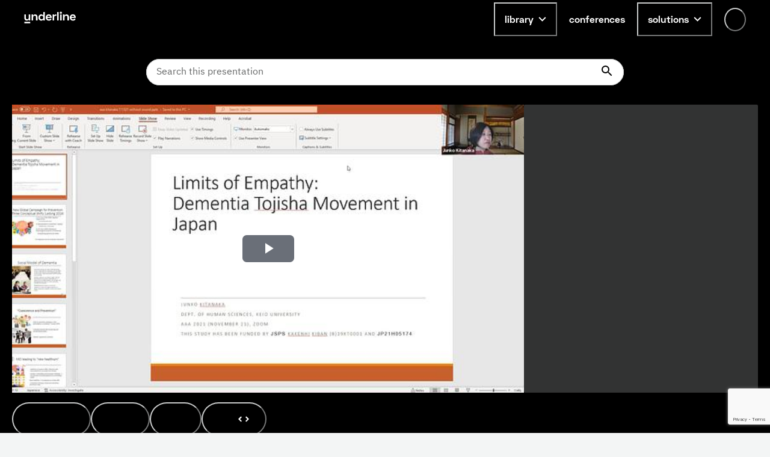

--- FILE ---
content_type: text/html; charset=utf-8
request_url: https://www.google.com/recaptcha/api2/anchor?ar=1&k=6LfMIycsAAAAAJ4hKx2k3-zkys8UaqgXkgRPVY06&co=aHR0cHM6Ly91bmRlcmxpbmUuaW86NDQz&hl=en&v=PoyoqOPhxBO7pBk68S4YbpHZ&size=invisible&anchor-ms=20000&execute-ms=30000&cb=x4z7oi170tj8
body_size: 48623
content:
<!DOCTYPE HTML><html dir="ltr" lang="en"><head><meta http-equiv="Content-Type" content="text/html; charset=UTF-8">
<meta http-equiv="X-UA-Compatible" content="IE=edge">
<title>reCAPTCHA</title>
<style type="text/css">
/* cyrillic-ext */
@font-face {
  font-family: 'Roboto';
  font-style: normal;
  font-weight: 400;
  font-stretch: 100%;
  src: url(//fonts.gstatic.com/s/roboto/v48/KFO7CnqEu92Fr1ME7kSn66aGLdTylUAMa3GUBHMdazTgWw.woff2) format('woff2');
  unicode-range: U+0460-052F, U+1C80-1C8A, U+20B4, U+2DE0-2DFF, U+A640-A69F, U+FE2E-FE2F;
}
/* cyrillic */
@font-face {
  font-family: 'Roboto';
  font-style: normal;
  font-weight: 400;
  font-stretch: 100%;
  src: url(//fonts.gstatic.com/s/roboto/v48/KFO7CnqEu92Fr1ME7kSn66aGLdTylUAMa3iUBHMdazTgWw.woff2) format('woff2');
  unicode-range: U+0301, U+0400-045F, U+0490-0491, U+04B0-04B1, U+2116;
}
/* greek-ext */
@font-face {
  font-family: 'Roboto';
  font-style: normal;
  font-weight: 400;
  font-stretch: 100%;
  src: url(//fonts.gstatic.com/s/roboto/v48/KFO7CnqEu92Fr1ME7kSn66aGLdTylUAMa3CUBHMdazTgWw.woff2) format('woff2');
  unicode-range: U+1F00-1FFF;
}
/* greek */
@font-face {
  font-family: 'Roboto';
  font-style: normal;
  font-weight: 400;
  font-stretch: 100%;
  src: url(//fonts.gstatic.com/s/roboto/v48/KFO7CnqEu92Fr1ME7kSn66aGLdTylUAMa3-UBHMdazTgWw.woff2) format('woff2');
  unicode-range: U+0370-0377, U+037A-037F, U+0384-038A, U+038C, U+038E-03A1, U+03A3-03FF;
}
/* math */
@font-face {
  font-family: 'Roboto';
  font-style: normal;
  font-weight: 400;
  font-stretch: 100%;
  src: url(//fonts.gstatic.com/s/roboto/v48/KFO7CnqEu92Fr1ME7kSn66aGLdTylUAMawCUBHMdazTgWw.woff2) format('woff2');
  unicode-range: U+0302-0303, U+0305, U+0307-0308, U+0310, U+0312, U+0315, U+031A, U+0326-0327, U+032C, U+032F-0330, U+0332-0333, U+0338, U+033A, U+0346, U+034D, U+0391-03A1, U+03A3-03A9, U+03B1-03C9, U+03D1, U+03D5-03D6, U+03F0-03F1, U+03F4-03F5, U+2016-2017, U+2034-2038, U+203C, U+2040, U+2043, U+2047, U+2050, U+2057, U+205F, U+2070-2071, U+2074-208E, U+2090-209C, U+20D0-20DC, U+20E1, U+20E5-20EF, U+2100-2112, U+2114-2115, U+2117-2121, U+2123-214F, U+2190, U+2192, U+2194-21AE, U+21B0-21E5, U+21F1-21F2, U+21F4-2211, U+2213-2214, U+2216-22FF, U+2308-230B, U+2310, U+2319, U+231C-2321, U+2336-237A, U+237C, U+2395, U+239B-23B7, U+23D0, U+23DC-23E1, U+2474-2475, U+25AF, U+25B3, U+25B7, U+25BD, U+25C1, U+25CA, U+25CC, U+25FB, U+266D-266F, U+27C0-27FF, U+2900-2AFF, U+2B0E-2B11, U+2B30-2B4C, U+2BFE, U+3030, U+FF5B, U+FF5D, U+1D400-1D7FF, U+1EE00-1EEFF;
}
/* symbols */
@font-face {
  font-family: 'Roboto';
  font-style: normal;
  font-weight: 400;
  font-stretch: 100%;
  src: url(//fonts.gstatic.com/s/roboto/v48/KFO7CnqEu92Fr1ME7kSn66aGLdTylUAMaxKUBHMdazTgWw.woff2) format('woff2');
  unicode-range: U+0001-000C, U+000E-001F, U+007F-009F, U+20DD-20E0, U+20E2-20E4, U+2150-218F, U+2190, U+2192, U+2194-2199, U+21AF, U+21E6-21F0, U+21F3, U+2218-2219, U+2299, U+22C4-22C6, U+2300-243F, U+2440-244A, U+2460-24FF, U+25A0-27BF, U+2800-28FF, U+2921-2922, U+2981, U+29BF, U+29EB, U+2B00-2BFF, U+4DC0-4DFF, U+FFF9-FFFB, U+10140-1018E, U+10190-1019C, U+101A0, U+101D0-101FD, U+102E0-102FB, U+10E60-10E7E, U+1D2C0-1D2D3, U+1D2E0-1D37F, U+1F000-1F0FF, U+1F100-1F1AD, U+1F1E6-1F1FF, U+1F30D-1F30F, U+1F315, U+1F31C, U+1F31E, U+1F320-1F32C, U+1F336, U+1F378, U+1F37D, U+1F382, U+1F393-1F39F, U+1F3A7-1F3A8, U+1F3AC-1F3AF, U+1F3C2, U+1F3C4-1F3C6, U+1F3CA-1F3CE, U+1F3D4-1F3E0, U+1F3ED, U+1F3F1-1F3F3, U+1F3F5-1F3F7, U+1F408, U+1F415, U+1F41F, U+1F426, U+1F43F, U+1F441-1F442, U+1F444, U+1F446-1F449, U+1F44C-1F44E, U+1F453, U+1F46A, U+1F47D, U+1F4A3, U+1F4B0, U+1F4B3, U+1F4B9, U+1F4BB, U+1F4BF, U+1F4C8-1F4CB, U+1F4D6, U+1F4DA, U+1F4DF, U+1F4E3-1F4E6, U+1F4EA-1F4ED, U+1F4F7, U+1F4F9-1F4FB, U+1F4FD-1F4FE, U+1F503, U+1F507-1F50B, U+1F50D, U+1F512-1F513, U+1F53E-1F54A, U+1F54F-1F5FA, U+1F610, U+1F650-1F67F, U+1F687, U+1F68D, U+1F691, U+1F694, U+1F698, U+1F6AD, U+1F6B2, U+1F6B9-1F6BA, U+1F6BC, U+1F6C6-1F6CF, U+1F6D3-1F6D7, U+1F6E0-1F6EA, U+1F6F0-1F6F3, U+1F6F7-1F6FC, U+1F700-1F7FF, U+1F800-1F80B, U+1F810-1F847, U+1F850-1F859, U+1F860-1F887, U+1F890-1F8AD, U+1F8B0-1F8BB, U+1F8C0-1F8C1, U+1F900-1F90B, U+1F93B, U+1F946, U+1F984, U+1F996, U+1F9E9, U+1FA00-1FA6F, U+1FA70-1FA7C, U+1FA80-1FA89, U+1FA8F-1FAC6, U+1FACE-1FADC, U+1FADF-1FAE9, U+1FAF0-1FAF8, U+1FB00-1FBFF;
}
/* vietnamese */
@font-face {
  font-family: 'Roboto';
  font-style: normal;
  font-weight: 400;
  font-stretch: 100%;
  src: url(//fonts.gstatic.com/s/roboto/v48/KFO7CnqEu92Fr1ME7kSn66aGLdTylUAMa3OUBHMdazTgWw.woff2) format('woff2');
  unicode-range: U+0102-0103, U+0110-0111, U+0128-0129, U+0168-0169, U+01A0-01A1, U+01AF-01B0, U+0300-0301, U+0303-0304, U+0308-0309, U+0323, U+0329, U+1EA0-1EF9, U+20AB;
}
/* latin-ext */
@font-face {
  font-family: 'Roboto';
  font-style: normal;
  font-weight: 400;
  font-stretch: 100%;
  src: url(//fonts.gstatic.com/s/roboto/v48/KFO7CnqEu92Fr1ME7kSn66aGLdTylUAMa3KUBHMdazTgWw.woff2) format('woff2');
  unicode-range: U+0100-02BA, U+02BD-02C5, U+02C7-02CC, U+02CE-02D7, U+02DD-02FF, U+0304, U+0308, U+0329, U+1D00-1DBF, U+1E00-1E9F, U+1EF2-1EFF, U+2020, U+20A0-20AB, U+20AD-20C0, U+2113, U+2C60-2C7F, U+A720-A7FF;
}
/* latin */
@font-face {
  font-family: 'Roboto';
  font-style: normal;
  font-weight: 400;
  font-stretch: 100%;
  src: url(//fonts.gstatic.com/s/roboto/v48/KFO7CnqEu92Fr1ME7kSn66aGLdTylUAMa3yUBHMdazQ.woff2) format('woff2');
  unicode-range: U+0000-00FF, U+0131, U+0152-0153, U+02BB-02BC, U+02C6, U+02DA, U+02DC, U+0304, U+0308, U+0329, U+2000-206F, U+20AC, U+2122, U+2191, U+2193, U+2212, U+2215, U+FEFF, U+FFFD;
}
/* cyrillic-ext */
@font-face {
  font-family: 'Roboto';
  font-style: normal;
  font-weight: 500;
  font-stretch: 100%;
  src: url(//fonts.gstatic.com/s/roboto/v48/KFO7CnqEu92Fr1ME7kSn66aGLdTylUAMa3GUBHMdazTgWw.woff2) format('woff2');
  unicode-range: U+0460-052F, U+1C80-1C8A, U+20B4, U+2DE0-2DFF, U+A640-A69F, U+FE2E-FE2F;
}
/* cyrillic */
@font-face {
  font-family: 'Roboto';
  font-style: normal;
  font-weight: 500;
  font-stretch: 100%;
  src: url(//fonts.gstatic.com/s/roboto/v48/KFO7CnqEu92Fr1ME7kSn66aGLdTylUAMa3iUBHMdazTgWw.woff2) format('woff2');
  unicode-range: U+0301, U+0400-045F, U+0490-0491, U+04B0-04B1, U+2116;
}
/* greek-ext */
@font-face {
  font-family: 'Roboto';
  font-style: normal;
  font-weight: 500;
  font-stretch: 100%;
  src: url(//fonts.gstatic.com/s/roboto/v48/KFO7CnqEu92Fr1ME7kSn66aGLdTylUAMa3CUBHMdazTgWw.woff2) format('woff2');
  unicode-range: U+1F00-1FFF;
}
/* greek */
@font-face {
  font-family: 'Roboto';
  font-style: normal;
  font-weight: 500;
  font-stretch: 100%;
  src: url(//fonts.gstatic.com/s/roboto/v48/KFO7CnqEu92Fr1ME7kSn66aGLdTylUAMa3-UBHMdazTgWw.woff2) format('woff2');
  unicode-range: U+0370-0377, U+037A-037F, U+0384-038A, U+038C, U+038E-03A1, U+03A3-03FF;
}
/* math */
@font-face {
  font-family: 'Roboto';
  font-style: normal;
  font-weight: 500;
  font-stretch: 100%;
  src: url(//fonts.gstatic.com/s/roboto/v48/KFO7CnqEu92Fr1ME7kSn66aGLdTylUAMawCUBHMdazTgWw.woff2) format('woff2');
  unicode-range: U+0302-0303, U+0305, U+0307-0308, U+0310, U+0312, U+0315, U+031A, U+0326-0327, U+032C, U+032F-0330, U+0332-0333, U+0338, U+033A, U+0346, U+034D, U+0391-03A1, U+03A3-03A9, U+03B1-03C9, U+03D1, U+03D5-03D6, U+03F0-03F1, U+03F4-03F5, U+2016-2017, U+2034-2038, U+203C, U+2040, U+2043, U+2047, U+2050, U+2057, U+205F, U+2070-2071, U+2074-208E, U+2090-209C, U+20D0-20DC, U+20E1, U+20E5-20EF, U+2100-2112, U+2114-2115, U+2117-2121, U+2123-214F, U+2190, U+2192, U+2194-21AE, U+21B0-21E5, U+21F1-21F2, U+21F4-2211, U+2213-2214, U+2216-22FF, U+2308-230B, U+2310, U+2319, U+231C-2321, U+2336-237A, U+237C, U+2395, U+239B-23B7, U+23D0, U+23DC-23E1, U+2474-2475, U+25AF, U+25B3, U+25B7, U+25BD, U+25C1, U+25CA, U+25CC, U+25FB, U+266D-266F, U+27C0-27FF, U+2900-2AFF, U+2B0E-2B11, U+2B30-2B4C, U+2BFE, U+3030, U+FF5B, U+FF5D, U+1D400-1D7FF, U+1EE00-1EEFF;
}
/* symbols */
@font-face {
  font-family: 'Roboto';
  font-style: normal;
  font-weight: 500;
  font-stretch: 100%;
  src: url(//fonts.gstatic.com/s/roboto/v48/KFO7CnqEu92Fr1ME7kSn66aGLdTylUAMaxKUBHMdazTgWw.woff2) format('woff2');
  unicode-range: U+0001-000C, U+000E-001F, U+007F-009F, U+20DD-20E0, U+20E2-20E4, U+2150-218F, U+2190, U+2192, U+2194-2199, U+21AF, U+21E6-21F0, U+21F3, U+2218-2219, U+2299, U+22C4-22C6, U+2300-243F, U+2440-244A, U+2460-24FF, U+25A0-27BF, U+2800-28FF, U+2921-2922, U+2981, U+29BF, U+29EB, U+2B00-2BFF, U+4DC0-4DFF, U+FFF9-FFFB, U+10140-1018E, U+10190-1019C, U+101A0, U+101D0-101FD, U+102E0-102FB, U+10E60-10E7E, U+1D2C0-1D2D3, U+1D2E0-1D37F, U+1F000-1F0FF, U+1F100-1F1AD, U+1F1E6-1F1FF, U+1F30D-1F30F, U+1F315, U+1F31C, U+1F31E, U+1F320-1F32C, U+1F336, U+1F378, U+1F37D, U+1F382, U+1F393-1F39F, U+1F3A7-1F3A8, U+1F3AC-1F3AF, U+1F3C2, U+1F3C4-1F3C6, U+1F3CA-1F3CE, U+1F3D4-1F3E0, U+1F3ED, U+1F3F1-1F3F3, U+1F3F5-1F3F7, U+1F408, U+1F415, U+1F41F, U+1F426, U+1F43F, U+1F441-1F442, U+1F444, U+1F446-1F449, U+1F44C-1F44E, U+1F453, U+1F46A, U+1F47D, U+1F4A3, U+1F4B0, U+1F4B3, U+1F4B9, U+1F4BB, U+1F4BF, U+1F4C8-1F4CB, U+1F4D6, U+1F4DA, U+1F4DF, U+1F4E3-1F4E6, U+1F4EA-1F4ED, U+1F4F7, U+1F4F9-1F4FB, U+1F4FD-1F4FE, U+1F503, U+1F507-1F50B, U+1F50D, U+1F512-1F513, U+1F53E-1F54A, U+1F54F-1F5FA, U+1F610, U+1F650-1F67F, U+1F687, U+1F68D, U+1F691, U+1F694, U+1F698, U+1F6AD, U+1F6B2, U+1F6B9-1F6BA, U+1F6BC, U+1F6C6-1F6CF, U+1F6D3-1F6D7, U+1F6E0-1F6EA, U+1F6F0-1F6F3, U+1F6F7-1F6FC, U+1F700-1F7FF, U+1F800-1F80B, U+1F810-1F847, U+1F850-1F859, U+1F860-1F887, U+1F890-1F8AD, U+1F8B0-1F8BB, U+1F8C0-1F8C1, U+1F900-1F90B, U+1F93B, U+1F946, U+1F984, U+1F996, U+1F9E9, U+1FA00-1FA6F, U+1FA70-1FA7C, U+1FA80-1FA89, U+1FA8F-1FAC6, U+1FACE-1FADC, U+1FADF-1FAE9, U+1FAF0-1FAF8, U+1FB00-1FBFF;
}
/* vietnamese */
@font-face {
  font-family: 'Roboto';
  font-style: normal;
  font-weight: 500;
  font-stretch: 100%;
  src: url(//fonts.gstatic.com/s/roboto/v48/KFO7CnqEu92Fr1ME7kSn66aGLdTylUAMa3OUBHMdazTgWw.woff2) format('woff2');
  unicode-range: U+0102-0103, U+0110-0111, U+0128-0129, U+0168-0169, U+01A0-01A1, U+01AF-01B0, U+0300-0301, U+0303-0304, U+0308-0309, U+0323, U+0329, U+1EA0-1EF9, U+20AB;
}
/* latin-ext */
@font-face {
  font-family: 'Roboto';
  font-style: normal;
  font-weight: 500;
  font-stretch: 100%;
  src: url(//fonts.gstatic.com/s/roboto/v48/KFO7CnqEu92Fr1ME7kSn66aGLdTylUAMa3KUBHMdazTgWw.woff2) format('woff2');
  unicode-range: U+0100-02BA, U+02BD-02C5, U+02C7-02CC, U+02CE-02D7, U+02DD-02FF, U+0304, U+0308, U+0329, U+1D00-1DBF, U+1E00-1E9F, U+1EF2-1EFF, U+2020, U+20A0-20AB, U+20AD-20C0, U+2113, U+2C60-2C7F, U+A720-A7FF;
}
/* latin */
@font-face {
  font-family: 'Roboto';
  font-style: normal;
  font-weight: 500;
  font-stretch: 100%;
  src: url(//fonts.gstatic.com/s/roboto/v48/KFO7CnqEu92Fr1ME7kSn66aGLdTylUAMa3yUBHMdazQ.woff2) format('woff2');
  unicode-range: U+0000-00FF, U+0131, U+0152-0153, U+02BB-02BC, U+02C6, U+02DA, U+02DC, U+0304, U+0308, U+0329, U+2000-206F, U+20AC, U+2122, U+2191, U+2193, U+2212, U+2215, U+FEFF, U+FFFD;
}
/* cyrillic-ext */
@font-face {
  font-family: 'Roboto';
  font-style: normal;
  font-weight: 900;
  font-stretch: 100%;
  src: url(//fonts.gstatic.com/s/roboto/v48/KFO7CnqEu92Fr1ME7kSn66aGLdTylUAMa3GUBHMdazTgWw.woff2) format('woff2');
  unicode-range: U+0460-052F, U+1C80-1C8A, U+20B4, U+2DE0-2DFF, U+A640-A69F, U+FE2E-FE2F;
}
/* cyrillic */
@font-face {
  font-family: 'Roboto';
  font-style: normal;
  font-weight: 900;
  font-stretch: 100%;
  src: url(//fonts.gstatic.com/s/roboto/v48/KFO7CnqEu92Fr1ME7kSn66aGLdTylUAMa3iUBHMdazTgWw.woff2) format('woff2');
  unicode-range: U+0301, U+0400-045F, U+0490-0491, U+04B0-04B1, U+2116;
}
/* greek-ext */
@font-face {
  font-family: 'Roboto';
  font-style: normal;
  font-weight: 900;
  font-stretch: 100%;
  src: url(//fonts.gstatic.com/s/roboto/v48/KFO7CnqEu92Fr1ME7kSn66aGLdTylUAMa3CUBHMdazTgWw.woff2) format('woff2');
  unicode-range: U+1F00-1FFF;
}
/* greek */
@font-face {
  font-family: 'Roboto';
  font-style: normal;
  font-weight: 900;
  font-stretch: 100%;
  src: url(//fonts.gstatic.com/s/roboto/v48/KFO7CnqEu92Fr1ME7kSn66aGLdTylUAMa3-UBHMdazTgWw.woff2) format('woff2');
  unicode-range: U+0370-0377, U+037A-037F, U+0384-038A, U+038C, U+038E-03A1, U+03A3-03FF;
}
/* math */
@font-face {
  font-family: 'Roboto';
  font-style: normal;
  font-weight: 900;
  font-stretch: 100%;
  src: url(//fonts.gstatic.com/s/roboto/v48/KFO7CnqEu92Fr1ME7kSn66aGLdTylUAMawCUBHMdazTgWw.woff2) format('woff2');
  unicode-range: U+0302-0303, U+0305, U+0307-0308, U+0310, U+0312, U+0315, U+031A, U+0326-0327, U+032C, U+032F-0330, U+0332-0333, U+0338, U+033A, U+0346, U+034D, U+0391-03A1, U+03A3-03A9, U+03B1-03C9, U+03D1, U+03D5-03D6, U+03F0-03F1, U+03F4-03F5, U+2016-2017, U+2034-2038, U+203C, U+2040, U+2043, U+2047, U+2050, U+2057, U+205F, U+2070-2071, U+2074-208E, U+2090-209C, U+20D0-20DC, U+20E1, U+20E5-20EF, U+2100-2112, U+2114-2115, U+2117-2121, U+2123-214F, U+2190, U+2192, U+2194-21AE, U+21B0-21E5, U+21F1-21F2, U+21F4-2211, U+2213-2214, U+2216-22FF, U+2308-230B, U+2310, U+2319, U+231C-2321, U+2336-237A, U+237C, U+2395, U+239B-23B7, U+23D0, U+23DC-23E1, U+2474-2475, U+25AF, U+25B3, U+25B7, U+25BD, U+25C1, U+25CA, U+25CC, U+25FB, U+266D-266F, U+27C0-27FF, U+2900-2AFF, U+2B0E-2B11, U+2B30-2B4C, U+2BFE, U+3030, U+FF5B, U+FF5D, U+1D400-1D7FF, U+1EE00-1EEFF;
}
/* symbols */
@font-face {
  font-family: 'Roboto';
  font-style: normal;
  font-weight: 900;
  font-stretch: 100%;
  src: url(//fonts.gstatic.com/s/roboto/v48/KFO7CnqEu92Fr1ME7kSn66aGLdTylUAMaxKUBHMdazTgWw.woff2) format('woff2');
  unicode-range: U+0001-000C, U+000E-001F, U+007F-009F, U+20DD-20E0, U+20E2-20E4, U+2150-218F, U+2190, U+2192, U+2194-2199, U+21AF, U+21E6-21F0, U+21F3, U+2218-2219, U+2299, U+22C4-22C6, U+2300-243F, U+2440-244A, U+2460-24FF, U+25A0-27BF, U+2800-28FF, U+2921-2922, U+2981, U+29BF, U+29EB, U+2B00-2BFF, U+4DC0-4DFF, U+FFF9-FFFB, U+10140-1018E, U+10190-1019C, U+101A0, U+101D0-101FD, U+102E0-102FB, U+10E60-10E7E, U+1D2C0-1D2D3, U+1D2E0-1D37F, U+1F000-1F0FF, U+1F100-1F1AD, U+1F1E6-1F1FF, U+1F30D-1F30F, U+1F315, U+1F31C, U+1F31E, U+1F320-1F32C, U+1F336, U+1F378, U+1F37D, U+1F382, U+1F393-1F39F, U+1F3A7-1F3A8, U+1F3AC-1F3AF, U+1F3C2, U+1F3C4-1F3C6, U+1F3CA-1F3CE, U+1F3D4-1F3E0, U+1F3ED, U+1F3F1-1F3F3, U+1F3F5-1F3F7, U+1F408, U+1F415, U+1F41F, U+1F426, U+1F43F, U+1F441-1F442, U+1F444, U+1F446-1F449, U+1F44C-1F44E, U+1F453, U+1F46A, U+1F47D, U+1F4A3, U+1F4B0, U+1F4B3, U+1F4B9, U+1F4BB, U+1F4BF, U+1F4C8-1F4CB, U+1F4D6, U+1F4DA, U+1F4DF, U+1F4E3-1F4E6, U+1F4EA-1F4ED, U+1F4F7, U+1F4F9-1F4FB, U+1F4FD-1F4FE, U+1F503, U+1F507-1F50B, U+1F50D, U+1F512-1F513, U+1F53E-1F54A, U+1F54F-1F5FA, U+1F610, U+1F650-1F67F, U+1F687, U+1F68D, U+1F691, U+1F694, U+1F698, U+1F6AD, U+1F6B2, U+1F6B9-1F6BA, U+1F6BC, U+1F6C6-1F6CF, U+1F6D3-1F6D7, U+1F6E0-1F6EA, U+1F6F0-1F6F3, U+1F6F7-1F6FC, U+1F700-1F7FF, U+1F800-1F80B, U+1F810-1F847, U+1F850-1F859, U+1F860-1F887, U+1F890-1F8AD, U+1F8B0-1F8BB, U+1F8C0-1F8C1, U+1F900-1F90B, U+1F93B, U+1F946, U+1F984, U+1F996, U+1F9E9, U+1FA00-1FA6F, U+1FA70-1FA7C, U+1FA80-1FA89, U+1FA8F-1FAC6, U+1FACE-1FADC, U+1FADF-1FAE9, U+1FAF0-1FAF8, U+1FB00-1FBFF;
}
/* vietnamese */
@font-face {
  font-family: 'Roboto';
  font-style: normal;
  font-weight: 900;
  font-stretch: 100%;
  src: url(//fonts.gstatic.com/s/roboto/v48/KFO7CnqEu92Fr1ME7kSn66aGLdTylUAMa3OUBHMdazTgWw.woff2) format('woff2');
  unicode-range: U+0102-0103, U+0110-0111, U+0128-0129, U+0168-0169, U+01A0-01A1, U+01AF-01B0, U+0300-0301, U+0303-0304, U+0308-0309, U+0323, U+0329, U+1EA0-1EF9, U+20AB;
}
/* latin-ext */
@font-face {
  font-family: 'Roboto';
  font-style: normal;
  font-weight: 900;
  font-stretch: 100%;
  src: url(//fonts.gstatic.com/s/roboto/v48/KFO7CnqEu92Fr1ME7kSn66aGLdTylUAMa3KUBHMdazTgWw.woff2) format('woff2');
  unicode-range: U+0100-02BA, U+02BD-02C5, U+02C7-02CC, U+02CE-02D7, U+02DD-02FF, U+0304, U+0308, U+0329, U+1D00-1DBF, U+1E00-1E9F, U+1EF2-1EFF, U+2020, U+20A0-20AB, U+20AD-20C0, U+2113, U+2C60-2C7F, U+A720-A7FF;
}
/* latin */
@font-face {
  font-family: 'Roboto';
  font-style: normal;
  font-weight: 900;
  font-stretch: 100%;
  src: url(//fonts.gstatic.com/s/roboto/v48/KFO7CnqEu92Fr1ME7kSn66aGLdTylUAMa3yUBHMdazQ.woff2) format('woff2');
  unicode-range: U+0000-00FF, U+0131, U+0152-0153, U+02BB-02BC, U+02C6, U+02DA, U+02DC, U+0304, U+0308, U+0329, U+2000-206F, U+20AC, U+2122, U+2191, U+2193, U+2212, U+2215, U+FEFF, U+FFFD;
}

</style>
<link rel="stylesheet" type="text/css" href="https://www.gstatic.com/recaptcha/releases/PoyoqOPhxBO7pBk68S4YbpHZ/styles__ltr.css">
<script nonce="XtjIuHLH3pygLKqdGdv9Kw" type="text/javascript">window['__recaptcha_api'] = 'https://www.google.com/recaptcha/api2/';</script>
<script type="text/javascript" src="https://www.gstatic.com/recaptcha/releases/PoyoqOPhxBO7pBk68S4YbpHZ/recaptcha__en.js" nonce="XtjIuHLH3pygLKqdGdv9Kw">
      
    </script></head>
<body><div id="rc-anchor-alert" class="rc-anchor-alert"></div>
<input type="hidden" id="recaptcha-token" value="[base64]">
<script type="text/javascript" nonce="XtjIuHLH3pygLKqdGdv9Kw">
      recaptcha.anchor.Main.init("[\x22ainput\x22,[\x22bgdata\x22,\x22\x22,\[base64]/[base64]/[base64]/[base64]/[base64]/[base64]/[base64]/[base64]/[base64]/[base64]\\u003d\x22,\[base64]\\u003d\\u003d\x22,\x22aAHCtVRxw47Ct3odwrMKw4bCoznDn8Khcw89wrsfwp4qS8Oxw5JFw5jDgsKWEB8XcVoMdSgeAz7DnsOLKV9Cw5fDhcOuw5jDk8Oiw7N1w7zCj8OPw7zDgMO9P0ppw7dRFsOVw5/[base64]/Ci8OWw6TDrMOAHcK/H8O5w47CmzfCrMK/w6VManp+wp7DjsOqYsOJNsKwDsKvwrgPKF4UejpcQ33DvBHDiFnCp8Kbwr/Cq3nDgsOYZMKhZ8O9EDYbwro3JE8LwrM4wq3Cg8OfwqJtR2HDqcO5wpvCo2/Dt8Olwp91eMOwwohuGcOMWy/CuQVhwq1lRnvDqD7CmSDCsMOtP8KIC27DrMObwpjDjkZSw6zCjcOWwr/CuMOnV8KgHUldLMKlw7hoITbCpVXCoWbDrcOpMncmwploUAFpe8KmwpXCvsO6QVDCnwsHWCwzKn/DlW8iLDbDiFbDqBpGNl/Cu8OXwqLDqsKIwqnCi3UYw53CtcKEwpcOJ8OqV8KKw6AFw4Rcw7HDtsOFwq5yH1NXa8KLWhAow755wrlpfilxaw7CukjCpcKXwrJuKC8fwqLCusOYw4oTw7rCh8OMwrwKWsOGfHrDlgQ5anLDiEPDvMO/wq0ywrhMKSJ7wofCnhJfR1lUYsORw4jDqyrDkMOAOMOBFRZVU2DCiH7ChMOyw7DCuSPClcK/LsKUw6cmw5nDpMOIw7xnFcOnFcOGw7rCrCVRNwfDjB/CsG/DkcKuaMOvIRc3w4B5LFDCtcKPPsK0w7clwqsmw6kUwrbDhcKXwp7Dnl0POVbDjcOww6DDkcO7wrvDpBVywo5Zw7rDm2bCjcOXf8KhwpPDucKAQMOgWGktB8OTwpLDjgPDrsOTWMKCw65TwpcbwoHDjMOxw63DoUHCgsKyEsKmwqvDsMK/VMKBw6gSw4gIw6JQPMK0wo5iwrImYnLCl17DtcOuQ8ONw5bDkl7CogZ7WWrDr8OGw7bDv8Oew5TCj8OOwovDiRHCmEUFwp5Qw4XDgsKywqfDtcOvwqDClwPDj8O5N15obzVQw5bDqSnDgMKRSMOmCsOtw4zCjsOnH8KOw5nClVnDvsOAYcOlFwvDsGMOwrt/[base64]/DncOULkE6w7trwqcvw4YUw7FCaMOXAlLDvMKIPMOsBU9owo/CkRHDj8OIw7lhw749YMO/[base64]/Cp3kcwrvDisK9WgTDkATDgMO4w49hwpbDiF/[base64]/CggZpT8O6YMOqwp95w7lUw7pMw6nDpUALwrZuLzJCKcOtYsKGwo3DtSMXVsOZMEhVJXwKOjcAw43CqsKZw7ZWw4RrRB8Ab8KTw4FTw7c6wqbCsS9Jw5LCgkcjwozCsRoRKSMYeCB0Sgdkw5QbbMKbQMKFChbDj3/CkcKmw6A+dB/DolVNwr/CrMKlwojDlcKnw7vDj8O/w54sw5HCmxrCs8KmbsOFwqlQw7p0w41rLcOdYGTDvT9Uw4zCg8O3Y2XCiSBgwoUJNcOZw6XDrFzCh8K6QjzDtMK0DHbDqMO/HCDCowXDi0sKTcKWw4wOw6HDqi7ChcKIwo7DkcKuUMOrwq5Gwo/[base64]/CnzzDt8OEEsODRcO0wq/DvMK+cMOBwoHCvMKFw6TCqzDDqcOFLUFoT0rCoUpSwohZwpMUw6TClX1TD8KlXMO1C8O7wrYqT8Ogwp/[base64]/CjsO2KklDJAzCmkgSwpMOYwLCocKdRF07asKQw5BzwqjCnWvDtMOaw5hxw5/Ck8KvwqpMUsO7wrJ+wrfDv8OgdBHCmDjCiMKzwoN2TFTCnMO/F1PDk8ODQMOeUjd1K8KTwqbCr8OsPF/DqMKFwrUUdxjDtMONI3bDrsKzS1vDpsOGwp42wr3CjmDDvxFzw40RFsO0wq5hw7N3LMO/ZBI3azMcccOcVE4fbMOyw60gVRvDgEPDpDgjCm8+wrDCi8O7VsKXw5o9FcKtwqwATTrCrWnClWxrwpZjw4nCtBvCtcKSw6PDhF/Cm0rCrQY+IsOvLsK/woonES7DlcKGCcKowpDCuToowpXDqsK0TiVnwrgMWMKqwptxw4DDuDjDm2bDh1jDhAUnw71gIQzDtzTDjMKpwododDXCh8KYRwFGwpnDusKMw4HDnjRBYcKuwrZTw6Q/bMORNsO7A8KrwoA9NcObDMKOasO4wqbCoMKMRhkifCJ9AC5WwpI/wrjDusKERcOWFjvDgsKhPGQUaMKCH8Osw6nCuMK/[base64]/CnsOHwrxyw73ChSc+NDldd8KRZ8K6dH3DhsOnw4IHBTgTw5PCmMKZQsKuAGDCt8KhQ312w5khVMKeC8KywrIow74LOMObwrF3wqdiw7rDvMOKfS4pBMKuPh3CmSLCpcKywrYdwrsHwrlswo3DmMOtwoLCknDDrlbDusK/[base64]/CiSMoLsKTC3IseBtIey0mMMOPwobDusKdw6d6wqIfT8K4ZsOdw6FHw6LDtsO8Bl83HmPCnsODw5J+NsO/wr3DnBVhw67CoELCu8KlJcOWw7pkLxAzMDYewqcZeFHDmMOSC8K1b8K8NsO3wrnDq8OKZlBiFAXCkMOtTn/[base64]/[base64]/CtQkbw606Q1ZwL8KBwpnCvsO0wrXCqUbDsWPCnlUmRMOtXsKawp1OHkfCnQJ9wpwpw5/Cjhkzwr7CtB7CjHo/Zm/DjS/DlmVgw4QzS8KLH8K0GUTDpMO0wr/CnMKjwqbDlsKNHMK2YMKGwqZgwozDncKlwo8ewrXDgcKnCmfChRQowqfDvSXCnUnDk8KOwpM+wrDCvEDCmCt+LcOiw5nChcOPOiLClMOZwrU8w73CpBHDmsOSXsOJworDpcO/woMjMMKXPcOWw6PCuWfCgsOew7zCkFbDkWsHUcOkb8KqdcKHw4U0wpfDtHQtOsOowprCjHYgDMOVw5DDpsObBMK4w4LDlsOxwoN2e2xdwpoSBsKSw4rDoz8BwrvDilPCqB/DvMKXw4wRZ8K+wqZzMg5jw7LCsSk6UGVMa8KHQsKCWQrCjlHCnXYmNkULw6/[base64]/w6bCnsOxwrdvBsOtbsOBw50Uwq/Dh2JtUiduH8OjYX7CqsO1Z351wrDCq8KHw41LAB/CrgXCnsO6I8K4cgfCkzd5w4UgGV7DgMOLfcOJE1peX8KcF2dMwq8zw7zCocOVS0/CglJdw6nDjsOMwrMjwpXDt8OZwoHDk27DvC9nworCp8OkwqwdGE9Jw5RCw6kVw7XCmnZ7cQXCtArDljR2FwwqGsO/S3gvwpZrdx9mQybDsGsrwojDpcOFw4ExPBHDkk97wp4Uw4XCuTBXRMOaTRFmwrlQd8OywpY0w4LCk1UJwoHDr8OjDD7DnwvDpmJGwoIXXsKHw5g7w7/[base64]/[base64]/w4xKQMK+CFTDpkDDmcKYwo1ICGMuwrrCtDoxBsObUsO6e8OtJlBxKMK6L2xewpYWw7BLWcKbw6PCr8KfR8O/[base64]/Dhk/Do8KQPsK8w7kzw60iSTsjZQNgw43DmkNQw4PCni3CiSdLGDfCgcOCQ13CmMOPYMOmwrg3w5zCm09NwoEZwrV2w4TCq8OVX33ClMK9w5fDsi3DksO5w6bDl8KPVsKJwqTCtzY/HMOyw7pFRE4BwozDpCvDmSRaER/CokrCpxN7bcKYSRNhwpsvwrEOwpzChUfCiTzCq8KbO3BkOMOgegrDoGkLOVI2wqLCtcOHASxJVcKKasK4w5cdw6nDucOYw75pEyoIfk9xFsOoaMKwX8ODGB/[base64]/[base64]/[base64]/DgQTDt8KkWj/CnmnCo8O6PsKEw6YXf8OvKUTDnsKCw7nDuV/[base64]/fSDClsKPLMOnZ8Kmwo9sVsOROsKeDh1cSMKqwpBsZHLDk8OEVcOKOcOzcmnDucOcwofCqcOwOiPCtndOw4t2wrPDlcKHw7R7wqJOw6/[base64]/CicKgwq/[base64]/CjQ5gwpPDrG7Cuyx9w6hIw5keYcKDZMOydcKVwplEw4nCpkRcwofDpwJnwrE1w49hf8OXw6QjL8KGCcOBwpxADsKycXbCtyrCk8KGw44VCcO9wqTDo0PDo8K5WcKnPMKdwoYAETF9wopswqzCj8O2wpZCw4ZfGkoEDjzCosO2bMKpwqHClcK6w6Zzw74/[base64]/OcKewqMXw7koSMOHw680w6rCo8O6JGjCscKew4p8wr1Ew4fCv8OgIVFEBsKNA8KqMFTDpR3Dj8K1wqAEw4tHwo/[base64]/[base64]/FXbDrXLCusOdw4t8ZsK7d180w5nCssOaw7hHwqHDscO9RMO0CRRLwrlQIWlWwrVzwrnCmBbDnzbChMKbwqfDucKcSzLDhMOCVW9Ww4PCgTkJwrkkQTZjw4fDn8OWwrbDpcK4Z8K7wrPCicO/RcOuXcO0FMOewrUiFMOAM8KXBMOJHHrCu2nCjGnDosONPR3ClsKedUrDvcOoFcKNFcKVJcO/[base64]/[base64]/CkWFQwr/CpMOTw4PDtWPDkcO7w4LCsMOeDMKYYsK7acKkwr/DvcO/IsKjwqrCrsOrwpInZBjDi3jDux8xw55qUsOmwqF4LcOUw4FyTMOHG8OkwpEFw6R9XDTCl8K6Ty/DtwbCtCfChcKvNMO3wrAJw7/DjBNMH0wAw6d+woF8QcKReHTDjRtDeGnCrcK4woRnbcKjacK9wq4aTsO/[base64]/[base64]/[base64]/DqgBvw6/Doy0+GMOew7MAw7rCh0fDjRXDhcKewp9dB3V0RMO6Qj3CusOzGRDCg8KBw5BOw605GsOrw7dDY8OrTgJkRcOuwr3DnSh6w5PCrxfDhU/CgWzDpMOFwrF8w4jCmy7DpAxiw5o7wp7DhsOLwq0MTXLDmMKIX2J0UVllwrNwE17Cl8OFCcK0K2BiwoxPw7tOAMKND8O7w5jDlsKOw4fDjzkEf8KLHjzCuDpLOScswqRCYUEmUsKYM0hLYXBOWE19ShgfNcO1OiUEwrLDvHbDs8K3w60ow4/[base64]/Do8Knw5dKZWtMw5XDkcOWwpPDtMK6wqYoRsKSw6TCr8KtUcOYGMOIEDRwL8OZw4LCrAwFwqfDmnAwwolqw4LDsR9sNcKdQMK6asOVIMO7w7cETcO6PSHCtcOMK8Kgw4krW2/[base64]/DgmU3esKbUmwaw53DvDjDuMKWw5wPwr0jI8OFLmXClcKyw5hmTxnCnsKQMwXCl8KJdsO5w43DnT0ew5LCggJaw4QUO8OVBUDDgkbDlwXCj8K3acOiwqN8CMO1KMOjW8OAOsKCQ3rCmTpfCsKuY8K+dC8DwqTDksObwrclOMOiRF7Du8KJw6fCowIFQsOswqdEwp9/[base64]/[base64]/CsRY5VMKbOcKawoEWF35Gwro3GsKadcKpRHFMOhXCqsKTwqbDk8K3e8Onwq/CrhAlwqPDgcKeWcKWwrN2wpjDpzICwprCvcOXAcOnJMK4wpnCnMKhGcOGwp5Cw6TDqcKmKxQowq7Dn0NWw4NEE1Iewq/DuG/[base64]/w4TCisK0w7/[base64]/Fz7CqsOvwoXCmXhvw6PDu0/CksO4wr7CmBHCphkmX1YGwo7CtErCuUEfdcOTw556H3rDq0sTbsOJwprDlEcvw5zCq8OQamTCmGjDj8OVEMK0fT7DisOHN28ZZEFeL0Rmw5DCjAzCimxVw6jCj3HCinhTXsOAwr7DuhrDmmIGwqjCnsKFOlLCosKnX8KdEFUYNRfDqwBbwoY/wrjDmV7DnCkrwqTDucKtZ8KgMMKqw7XDpcKyw6ZyN8OgL8KqAXXCrR/DgFg0CD7CqcOtwpgAW3Rjw6vDhEc2WwTDh1ATEcKNRUZdw53ClBzCpFo4wr1twrBePSjDtcKECnkTCn9yw6PDpQFTwr/[base64]/[base64]/wr9BwpzCu8OcTybDqg7Dn8OywqkTw4UUTcKAw53Cnm/[base64]/CpcOCMyhyN2PCkcOLwoLCgEzDs8OgScKyFcOmQBLCs8KWZ8OyMsK+bR7DoRUjd37CrsOpP8Kgw6HDssKdNMO0w68Pw6I8wrnDjARcPw/DuE3Dqj1NMMOHd8KIc8O9MMKpNsKjwrUow4DDninClsOzHsOEwr7CrV/CpMOMw7cmXmYPw6sxwq3DnSnDqhHCnBIxVsOrMcOPw5NCIMKJw6YnYVTDvnNEwpzDggzDsE9URE/[base64]/w7jDnsOtJlrCrhVqP24EwocnY8OgYAZ6N8Obwo7Cs8KLwrduOMOVw7zCkCU6wpPDusOQw4zDnMKDw6pew73CkU7DjRPCoMKVwq3Do8OXwpbCqcOMwrjClcKbGWsMEsORw4lGwrc8bGfCl3fCgsKawovDpsOCMsKAwrjCvsOaAFQOTQ51QcK/UsKcw7nDg2HCqT4DwojCqcKSw57DnH/DuXTDqCHChibCimcNw4QmwqQgw5FWwrnDmjYRwpVpw5XCvsOWGsKSw5MFT8KFwrPChHfCnEhnZWpPEcO2bWHCucKHw7UmfxHChMODcMO4Ek5pwptZHG16f0M9wqpaYVwSw6Mxw6V6SsOkw5NJZcOIw67CqVB+acK2wqLCsMKBSMOpYsOhKFHDusKHwpcvw4QFwqF/RcK0w5Zaw43ChMOYKcO6OWLDosOtwpTDu8K9fsOMMcOZw4Y1wrkYThs0wpDDjsO6wp3CmDXDpcOJw5dQw7zDnUbCqRl3HcOrwqrDsz9JJlzCnUEUQsK0IsO7DMKaEU3DuRJRwo/ChsO/[base64]/[base64]/[base64]/CsjZwwqhka8OVw7XDrMOAdsKcXHbClMOWV8OhecKXAxLDrMOqw6bCvVvCqxdgw5UGZMKMw50uwrDCucK0DEXChMK5wroINh5pw7w6ZSBVw4N/c8OWwpLDnsOBbkApDV7DhcKDw4/Dt2DCrsOjUsKEAFrDn8KFIU/CsDtsOiRvS8OSwoDDksKuwrvDnTIeccKUJFXCsmwPwpNdwprCnsKRLC1MIMKZQsO+az/DixjDj8OSO1JceAYewqrDiUTDpSXCtFLDhcKgG8KzF8Ocw4rDv8OUCi1Kw4LCiMONNXliw4HDjMOOw4rDvcKzP8OmVUpMwrgQw60gw5bDgcOrwrJSNHLCpsORw7laQHA/wqEfdsKTYinDmW91cFNQw404RsOAT8KhwrURwp9DUMK6Qy5ywpBRwo/DksOueWVkw6/Cl8KmwqfCvcO2Fl/DoFQsw4vDtjMHZcOhPWAaPUXCkVHDl19Kwok/[base64]/DiFvDsigaBQR9aMKdJMKBw6kPckXDksK3wrDCqcKUDHHDlTTCiMKyFMO6FDXCqsKfw6kJw6E5wovDmksJwrTCoCLCvcKiwqNJGRolw7cgwqPDhsOcfSXCijjCusKuSsKYUHRkwoTDviLCmDcAQsOyw51QXsO8S1Flw51LVcOMR8KYR8O0CkoBwqImwp3DtsO9wp/[base64]/[base64]/TnHDoHVuwqEHw5xVPh/Cg8OpKcKXw5VsQMOeakfDsMOHw73CiCIvwr8qdsKnw6lPNcKGNFpFw6B7wq7DiMOYw4BFwpBgwpYWQE7DocKxw4/DgsKqwpsxIsK9w7DDgkh6wo3DmsO2w7HCh3w2VsKXwpRVUzQTE8KBw4nCj8ORw69ZaiQrw6lEwpXCgxjCrh9/T8Kww4bCkzPCvcKfTcO1ZcOVwq9CwqNgHgxew57CgibCn8OfLMOdw6h/w4VfP8OnwopFwpfDmA5dNiYsRVVJw5ZZUsK0w41Nw5nCpMOow7Y9worDpHjCqsKvwpjDrRTDpyV5w5s5NnXDg2luw47CuWPCrBDCqMOBwqzCi8K0JcKGwr5twrQ1M1leR39uw4pFw6/DtgXDksKlwqrCnMK/w5rDqMK+KFFiM2EDL2FRO0/DosOVwpkvw4t2FMKZZcKVw4HCocKiRcONwovCuSo+A8OIUjPCtVV5wqXDnAbCrn4wTMO3w7kDw7DCpUt8NAfClsK7w4cGUcKqw7vDosOmRcObwrQ+UzzCn2/[base64]/DkMONfsOHCz/CiMKWDcK0wpHDhsObw58Yw5zDi8O0wop9DTgdwrDDgMO1bUHDtcO+acKzwqAMcMONVEF1ajDDicKTfcKNw73CuMOtZ2vChyHCiHzCgxJiScO/B8OawovDvMO0wq8fwoFCYkV/[base64]/Cizgbwq/DmcOdwpnCjHNLUcKSUkAxeMOLw519wpokLkDDjxJSw6VowpLCtcKRw6gtU8OOwr3CqsOAKn7CncKqw4ESwp11w4IeJ8Khw7Jpw5ZyCwXDvSbCtsKWwqYaw4A4w5rCm8KKDcK+fB/Dk8OdHsKuA2fCqcKmAC3Ds1VYPg7Duw/CuQkmRcOHOcKhwr7CqMKcR8K3w6AfwrMAUEEcwogZw7zCjsOvOMKjw6w9w7g/PcOAwqPCpcO2w6ouNcKmwrl+wo/CrR/DtcO3w6XDhsKpwp0dacKEZ8Kew7XDuhvCrMKYwpcSClUmU0DCmsKjbGR0csKCcTTCsMK0wqDCqBIDw7fCnGvCkH/CsiFnFsOQwoHCgHxXwovCrSIfwq/CoE/Dj8KMIUEjwqLChcKuw5TDnXnCscO7EMOhdxhUEzdGFsOlwqTDk2ZPQgDDh8OtwpnDrcKmVMKGw7tVTRTCnsOnTD83wrPCtcOkw6V1wqIKw5/DgsOTDlkBWcOJGMKpw7HCp8OQfMKaw6d9IMKew5DCjTwdV8OOYcOpAsKhMMKyLiTDtMO+ZEcwBBhLw6xxFAYFA8KRwo5HSQhOwpwZw6vCuiDCtWR+wr5JKBzCqMKqwrwRF8OUwpo2woPCtlPCpGxHIljDlcOqFsO5A0/DtlPCtgsmw7fCkWdpMMK7wqRZTT7DusKmwp7Cl8OswrfCqMOoe8OkD8Kif8O2ZMKIwpYDbsKwWysbw7XDuFzDrsKbZ8Oaw7UeVsO0QMOAw75qwq4fwoXDnMOPBH7DqyTDjycIwqvCtGTCsMO4NMKYwrQQTMK5By45w5cSesOKNz8WW0REwq/CqsO+w6TDnSA3WcKYw7RGPlXDtRESXcOje8KKwpJbwqBvw7VOwpbCr8KWTsORa8K+wqjDjxrDjD4cwpHCoMKOL8OyTcOBecOOY8OzEsKwasObIS9zCMOnGFg2GH1sw7J4BcKGw4zCucOMw4HDgkLDoG/Du8KpYcObeHFWw5QhEWhcOcKkw4VbE8Okw5/CkMOiEFt8XcKqwrfDoG5bwpbDgzfDpnN5w59TLHgDwofDkzZaRFjDritpw4LDtgjCjSJQw4FoNMKKw6LDvR3CkMONw6Axw6/[base64]/w6PCmBsAw6zCkcKgJ8K/dDTDl0ZRwpPDqcK+w7fDpsKkw5I/B8O/[base64]/ChQ3Cv8KLw5XCk8KFw4QKMMKEcsKoCsOHwqXDiRhpwpt4wqrCqHsNHcKFb8KqIjbCuVMaOMKCwqzDlcO2FTQMCGvCkW/CmFDClmI6FcO8a8OzXi3CjlXDoD3Dp2bDlMO2W8KFwqvCscOfwohqehrDmsOFSsObwqTCocO1GsK/UQ5xQk3CtcOdNMOrCHQAw7dVw53DgBgXw7PDscKewrACw4QKEFwaBEZkwoJpwp3Cr0VoHsKzw57Csww0IwTDiHZQD8K9QMOWc2TDlMOYwoMxDsKLInNaw6wzw7PDmsO2CjXDo3/Dm8KrOUMLw7LCrcKCw5LDlcOKwrzCv1kSwr/CggfCicOqAXZ1aAspwrTCtsOEw4bCn8Kcw6U5Uy9+S28Rwp3CiWnDuFXCnsOSw77DtMKIQVvDsmrCoMOKw6jDkcKGwpl5CxXDkkkmBiHDqMOWLmbCn1DChsOmwq7Comttbg5Ew4vDg1nCsDtnMn14w7fDrDk+ViJPScKGSsOvPx/Dt8K+WMK4wrIrbkJawpjCncOdL8OqDAQjOsODwrHCoAbCiwkgwoLDucKLwo/CgsOjwp7CucKowps4w4PCt8KDIcOywonCoVR2wpYpcXjCjMKSw7LChMObAcKdRkDDp8OSaTfDgELDusKXw6geNcK+w6jCgU3Cp8K5Qz9xLMKNVcO9wqXDlcKPwpsaw6nDokRDwp/CscKDw5IeE8O1UsK1ag7CmsOeAMKUw7sBK2cMQsKTw74ewrg4IMKsN8KCwrTCq1bCvcKPE8OQUF/[base64]/w5/CqTw6UMO6KcOewodjw6BbRCjDh8O3w7TDsj1CwoLCsUItw47DnkM5wr3DhWx/wqRPMh/CokLDgcK/wozCv8KjwrFwwobDn8OeDFfDs8OUbMOmwrgmwoErwpzDjB0YwoVZwq/[base64]/w6bDtn/CgMKGbcOiHMO/[base64]/JcK0woHCm8Omw6N6L8OZYMKzJMO/IsK5w6Jcwr4kw6rCjmopwozDjmBfwpjChBMyw5DDom5bdFt+SsKZw701PsKlOMOPRsOgBcOyZEMrwoZKWxTDqcOgwq/[base64]/CmTjCjcOPw6XDrMONI8K0wrtowqY/[base64]/YXbDmi/CksOGKDbCncOYwopfC8Ocw5Yjw4kaFg0SVsKwMULCnsORw6QQw73CusKVw44uIx7DgWXCmQpYw5cSwoI7ECULw594eRHDgycOw7vDjsK1axFKwqR4w4s0wrzDlAXCoBbCg8OFw6/DtsK3LiliTcKqwpHDpxvDvQg6P8OQWcOFwpMNLsOJwrLCvcKFwoDDncOBDyV1SQHCknLDr8OPwqPDmlMdw4/Cj8OCJFjCgcKKfsKoOMOWwr3Dsi/CshRwaXjCoGoUwozCvC9gYMOyMsKndWPDnE/Ck24PRcOmAsOAw4zCn0ADw5LCtsK2w41sIw/DrXpuERbChxMmwqLDnmHDhE7DojMQwqwtwqnCok9dPA0gccKsbW4LNMOGwp4xw6Qnw6NTw4E2aknCnxZ6IcKfacKPw7zDrcKUw4LDoRQZRcOswqMzTsO9Uk04WU4YwogewpYjwoDDlMKwC8O1w5nDm8O0HhMMFF/Dp8Ozwokjw7l9wrbDpzjChMOSwrZ5wrnCjCDCiMOeMT0cO2bDhsOrThgsw7bDohXCs8ONw6F2FWMgw6ofEcKsWMOYw7AJwpsUNsKhw7fClMKXHMKWwpEyHWDDm05fFcK9Vx3CtFgBwp/Ct0MJw6cCBsKUZGPCkSXDt8OgT3XChWMLw4ZRCsKOCMK0VWUoUQ3CiG/[base64]/CiDzCqcO/WiHDnsK/wqciWcOZwojDv8O2w7jCusKfwqrDlnXClQXCpMO/[base64]/[base64]/DrcOcwoTCiSMwwrDDqHUQLSzCunLCpAdWw7nCkMO/[base64]/Cu8OWTH7DmcKpZ8KQUQzDthENWMK+wq/[base64]/Cl8O3fShLBzvCgMO3w7nClcKzw4zChcKEwrw/eEfDpMOcI8OVw7fClHRASsKgw4xIMGXCs8OnwoDDhSXDnMKYMCrCjxfCp3M1A8OKBjHDvcOZw7ABwqvDgFoiDmAgRMOewqZNZMKKw7VDZVnChsO2dX7DscOcw6B7w77Ds8KMw65zSSkqw6nCk3F9wppxRQlgw4TDssKJw4/CtsKPwoA+w4HCqQpEw6HCocOPMMK2w7BgSMKYGCXDtFbChcKew5jDuEBZbcObw4koIWE0WWLCg8OfVmPDhMKOw5lsw5wzUFrDj1w3wqLDscKYw4LCtcKgw4FrS2JCAlI8UTTCk8Oafhtfw7zCm1rCh19+wq9AwrkcwqPDrcOwwrgHwq/CgMKhwojDhAjDhRfCuzgLwo9AIkvClsKUw5HCsMK1w4XChMOZVcKNc8OSw6XDpF/CssK3wrxKwrjCpEhXw4HDmMKsGyQiwr7CoArDlwLCgcOhwo/DpXwJwoN0wrrCjcO5KMKMdcO3VX1ZBxQYVsKawqxDw7wnfBNpdMOJPmc3CRvDvxtBTsOkCBQgGsKKNnXClXjCnyMwwoxBwonChsOFw6cdw6PDiRY8EzBrwrnCqMO2w5HChkLDqCDDkMOMwqJGw6rCujRLwrrDvDzDmcK5wpjDvQYewoYBw6B8w57DsHTDmE/[base64]/DhMOCZErDocO2ekDCiMKDw59XacObQcKiwq8NfyzDsMOiw6XDlAfCt8K6wonCrFrDtMOIwrwCU0V3HVMrw7rCq8OqZhDDuCQ1b8OBw7NJw6wWw7Z/[base64]/[base64]/w743VFvCrMOWFVDDrzTDjVDCplY1TmzCoTDDmzRjAm9fccOuUsKaw4InMUfCnyV7VMKkKzQHwoAjw6DCqcO7AsKOw6/CicOew7chw75iZ8K0EU3Di8KdUcOjw5LDrj3Cq8OBw6AnPsOLSWnClMK0fW5+OcKxw73CiwrCnsO4NE5/[base64]/[base64]/CrXRJFsKeWsOiBcO2ByfCo8OvBzXDrMK5wpnCoFvCvy8OdsOGwq/[base64]/CnMK5w5rDrS7CscK2w6F1woHDhkxFG2oLFQxpwpkbw4/CmBLCvxfDrUJMw6hgNEZXJwLCgMOVa8OQw6gGVQBpZgrDrsKdQlg5S04wecKJVsKXHhVZWUjCgsKfSMOnEEp+fiQMRAo0wrjDjS1VEcKtw6rCgTjCnEx0w7oEwqE6WFEkw4zDmVzCn37ChMKnwoIfw5ZLesO/w5Z2w6PCo8KqZwrDmMOXEcK+DcKawrPDgMO1w7DDnDLDozdWUl3ConwmBWXDpMONw64Mw4jDncK3wqDCm1cpwrgWLwDDgTQ/wrvDlTrCj2p8wrzDjnnDgwHCmMKbw4wHD8OyccKDw7LDmsKQaGomw43Dv8O+Ch0ResO7ZRbDohITw7/Dq25WZcOPwo5UHCnDqSY0w4jDhsOPw4pdwrRgw7PDtcOmwqcXDw/CqEFQwox7woPCrMOFfcOqw5XDusKZVDcuw4h7KsO7M0nDtURnLHHCqcO/[base64]/w4bDjhfCiMOMwrHCpsOEQMKDw6fCpsO1w4LDvA0oI8KqacOgLQUVYcO9TDnDiz/Di8KAZcKqSsKswoDDkMKCOybCusKbwrXCsx1Zw7TCr2wyVsOCZx5Dwo/DkhPDvcOow53CjMOnwqwIJsOCwqHChcKZDMO6wo9hwp3CgsK2wqbChMO5TytmwrZEcCnDqxrCryvCvDLDkh3DhcKBalMDw4LCrC/DvXo6NC/[base64]/CpcKIwqXDmsKnfVcGVMKcw4lRKXJKwromesKkVsK9w4RWRMK3ajU5XMOlFMKiw4TCosO/wp4rZMK+BgvDn8KkHUXCn8KQwrrCsjjCh8O/KXZKFMO2wqXDunYVw5nCicODV8Osw71dFsOwEWHCucKOwp7CpinDhz8/woJUV1FIwpXCnA9/w7RNw7zCoMK4wrPDssO+NEc5wo5nwpN9GcOlSGTCgwXCpgtZw5fCnsK/[base64]\\u003d\x22],null,[\x22conf\x22,null,\x226LfMIycsAAAAAJ4hKx2k3-zkys8UaqgXkgRPVY06\x22,0,null,null,null,1,[21,125,63,73,95,87,41,43,42,83,102,105,109,121],[1017145,449],0,null,null,null,null,0,null,0,null,700,1,null,0,\[base64]/76lBhnEnQkZnOKMAhk\\u003d\x22,0,0,null,null,1,null,0,0,null,null,null,0],\x22https://underline.io:443\x22,null,[3,1,1],null,null,null,1,3600,[\x22https://www.google.com/intl/en/policies/privacy/\x22,\x22https://www.google.com/intl/en/policies/terms/\x22],\x22yLzWqTrj1Lf2OB7BHw377fYc3MtZa1Df1CeEQ2bOMbw\\u003d\x22,1,0,null,1,1768675333365,0,0,[121,127],null,[211,216,245,195,33],\x22RC-CMGptUWNp_udTg\x22,null,null,null,null,null,\x220dAFcWeA6aaiGV34Bzj0Dx2h39LTgAs28fElWqIALkKPXjLTKiqI4w7OzyTAQ-8ImIOserPX-MvaCXCDfOX82iKI2dcRqVI2fGOA\x22,1768758133516]");
    </script></body></html>

--- FILE ---
content_type: application/javascript; charset=UTF-8
request_url: https://underline.io/_next/static/chunks/4523-681fade0b0317317.js
body_size: 3875
content:
(self.webpackChunk_N_E=self.webpackChunk_N_E||[]).push([[4523],{56309:function(e,t,n){"use strict";n.d(t,{$:function(){return j}});var r=n(59499),i=n(93717),o=n(71293),c=n(57747),l=n(36948),u=n(73804),a=n(48783),s=n(96854),f=n(58783),p=n(97650),d=n(62057),h=n.n(d),g=n(41414),b=n(16442),y=n(35944),v=n(70917);function O(e,t){var n=Object.keys(e);if(Object.getOwnPropertySymbols){var r=Object.getOwnPropertySymbols(e);t&&(r=r.filter(function(t){return Object.getOwnPropertyDescriptor(e,t).enumerable})),n.push.apply(n,r)}return n}function m(e){for(var t=1;t<arguments.length;t++){var n=null!=arguments[t]?arguments[t]:{};t%2?O(Object(n),!0).forEach(function(t){(0,r.Z)(e,t,n[t])}):Object.getOwnPropertyDescriptors?Object.defineProperties(e,Object.getOwnPropertyDescriptors(n)):O(Object(n)).forEach(function(t){Object.defineProperty(e,t,Object.getOwnPropertyDescriptor(n,t))})}return e}var j=function(e){var t=e.onChangeItem,n=e.selectedItem,r=e.onSearchChange,a=e.onScrollToBottom,s=e.placeholder,d=e.isLoadingMore,O=e.itemsList.filter(function(e){return e.value!==n.value}),j=(0,f.Kb)({isOpen:!0,items:O,itemToString:function(e){return e?e.label:""},onInputValueChange:function(e){r(e.inputValue)},onSelectedItemChange:function(e){var n=e.selectedItem;k(""),t(n)},stateReducer:function(e,t){var n=t.changes;switch(t.type){case f.Kb.stateChangeTypes.InputChange:case f.Kb.stateChangeTypes.InputFocus:return m(m({},n),{},{highlightedIndex:0,isOpen:!0});default:return n}}}),x=j.isOpen,P=j.getMenuProps,Z=j.getInputProps,S=j.highlightedIndex,k=j.setInputValue,_=j.getItemProps;return(0,y.BX)(i.k,{direction:"column",flex:"1 1 auto",borderRadius:"2px",children:[(0,y.tZ)(i.k,{direction:"row",alignItems:"baseline",children:(0,y.tZ)(b.s,m(m({},Z()),{},{placeholder:s}))}),n&&(0,y.BX)(i.k,{w:"100%",my:"3",justify:"space-between",children:[(0,y.tZ)(o.x,{fontWeight:"semibold",children:null==n?void 0:n.label}),(0,y.tZ)(c.xu,{children:(0,y.tZ)(l.J,{as:h(),color:"violet.400",ml:"auto"})})]}),(0,y.BX)(u.aV,m(m({display:x?"block":"none"},P()),{},{flex:1,overflowY:"auto",maxH:"415",children:[O.map(function(e,t){return(0,v.az)(g.y,m(m({},_({item:e,index:t})),{},{key:e.value,as:"li",item:e,isHighlighted:t===S}))}),d?(0,y.tZ)(w,{}):null,(0,y.tZ)(p.df,{as:"span",skip:!a,rootMargin:"20px 0px 0px 0px",onChange:function(e){return e&&(null==a?void 0:a())}})]}))]})};function w(){return(0,y.BX)(a.g,{spacing:6,children:[(0,y.tZ)(c.xu,{px:4,w:"full",children:(0,y.tZ)(s.O,{h:"24px",w:"full"})}),(0,y.tZ)(c.xu,{px:4,w:"full",children:(0,y.tZ)(s.O,{h:"24px",w:"full"})}),(0,y.tZ)(c.xu,{px:4,w:"full",children:(0,y.tZ)(s.O,{h:"24px",w:"full"})})]})}},41414:function(e,t,n){"use strict";n.d(t,{y:function(){return b}});var r=n(59499),i=n(4730),o=n(16554),c=n(73804),l=n(93717),u=n(57747),a=n(71293),s=n(81982),f=n(35944),p=["isHighlighted","item"];function d(e,t){var n=Object.keys(e);if(Object.getOwnPropertySymbols){var r=Object.getOwnPropertySymbols(e);t&&(r=r.filter(function(t){return Object.getOwnPropertyDescriptor(e,t).enumerable})),n.push.apply(n,r)}return n}function h(e){for(var t=1;t<arguments.length;t++){var n=null!=arguments[t]?arguments[t]:{};t%2?d(Object(n),!0).forEach(function(t){(0,r.Z)(e,t,n[t])}):Object.getOwnPropertyDescriptors?Object.defineProperties(e,Object.getOwnPropertyDescriptors(n)):d(Object(n)).forEach(function(t){Object.defineProperty(e,t,Object.getOwnPropertyDescriptor(n,t))})}return e}var g=function(e){if(e){var t=e.label,n=null==t?void 0:t.split("/");return{title:null==n?void 0:n.pop(),subtitle:n.join("/")}}},b=(0,o.G)(function(e,t){var n=e.isHighlighted,r=e.item,o=(0,i.Z)(e,p),d=g(r),b=d.title,y=d.subtitle;return(0,f.tZ)(c.HC,h(h({fontSize:"md",fontWeight:"semibold",lineHeight:"short",transition:"background-color 220ms, color 220ms",_hover:{color:"violet.400",bg:"gray.50"},"data-highlighted":(0,s.PB)(n),_highlighted:{bg:"gray.100"},py:3,cursor:"pointer"},o),{},{ref:t,children:(0,f.tZ)(l.k,{w:"100%",justify:"space-between",children:(0,f.BX)(u.xu,{children:[y&&(0,f.tZ)(a.x,{fontSize:"sm",color:"gray.500",mb:2,children:y}),(0,f.tZ)(a.x,{children:b})]})})}))})},59564:function(e,t,n){"use strict";n.d(t,{J:function(){return d}});var r=n(59499),i=n(16835),o=n(4730),c=n(96486),l=n(67294),u=n(73871),a=n(23180),s=["change","router"];function f(e,t){var n=Object.keys(e);if(Object.getOwnPropertySymbols){var r=Object.getOwnPropertySymbols(e);t&&(r=r.filter(function(t){return Object.getOwnPropertyDescriptor(e,t).enumerable})),n.push.apply(n,r)}return n}function p(e){for(var t=1;t<arguments.length;t++){var n=null!=arguments[t]?arguments[t]:{};t%2?f(Object(n),!0).forEach(function(t){(0,r.Z)(e,t,n[t])}):Object.getOwnPropertyDescriptors?Object.defineProperties(e,Object.getOwnPropertyDescriptors(n)):f(Object(n)).forEach(function(t){Object.defineProperty(e,t,Object.getOwnPropertyDescriptor(n,t))})}return e}var d=function(){var e=arguments.length>0&&void 0!==arguments[0]?arguments[0]:{},t=(0,a.Kx)(e),n=t.change,r=t.router,f=(0,o.Z)(t,s),d=(0,l.useMemo)(function(){var e={};return Object.values(u.j).forEach(function(t){f[t]&&(e[t]=f[t])}),e},[f]);return{change:n,reset:function(){var e={};Object.entries(d).forEach(function(t){return e[(0,i.Z)(t,1)[0]]=null}),r.replace({pathname:r.pathname,query:(0,c.omitBy)(p(p({},r.query),e),c.isNil)},void 0,{scroll:!1})},filters:d,router:r}}},16442:function(e,t,n){"use strict";n.d(t,{s:function(){return b}});var r=n(59499),i=n(4730),o=n(16554),c=n(82140),l=n(33090),u=n(32735),a=n(36948),s=n(7579),f=n.n(s),p=n(35944),d=["value"];function h(e,t){var n=Object.keys(e);if(Object.getOwnPropertySymbols){var r=Object.getOwnPropertySymbols(e);t&&(r=r.filter(function(t){return Object.getOwnPropertyDescriptor(e,t).enumerable})),n.push.apply(n,r)}return n}function g(e){for(var t=1;t<arguments.length;t++){var n=null!=arguments[t]?arguments[t]:{};t%2?h(Object(n),!0).forEach(function(t){(0,r.Z)(e,t,n[t])}):Object.getOwnPropertyDescriptors?Object.defineProperties(e,Object.getOwnPropertyDescriptors(n)):h(Object(n)).forEach(function(t){Object.defineProperty(e,t,Object.getOwnPropertyDescriptor(n,t))})}return e}var b=(0,o.G)(function(e,t){e.value;var n=(0,i.Z)(e,d);return(0,p.BX)(c.B,{children:[(0,p.tZ)(l.I,g(g({variant:"flushed"},n),{},{ref:t})),(0,p.tZ)(u.x,{minW:"max-content",children:(0,p.tZ)(a.J,{as:f(),color:"black",boxSize:"24px"})})]})})},92657:function(e,t,n){"use strict";n.d(t,{L:function(){return d}});var r=n(88087),i=n(64071),o=n(57747),c=n(71293),l=n(87334),u=n(47234),a=n(96486),s=n(67294),f=n(59564),p=n(35944),d=function(e){var t=e.title,n=e.parameter,d=e.children,h=(0,f.J)().filters,g=(0,s.useMemo)(function(){return!(0,a.isNil)(h[n])},[n,h]);return(0,p.BX)(r.Q,{children:[(0,p.BX)(i.K,{pt:"6",pb:"8",px:0,color:g?"violet.500":"",children:[(0,p.tZ)(o.xu,{flex:"1",textAlign:"left",fontWeight:"bold",children:(0,p.tZ)(c.x,{textStyle:"grotesk2XL",children:t})}),(0,p.tZ)(l.X,{})]}),(0,p.tZ)(u.H,{pb:4,px:0,children:d})]})}},58228:function(e,t,n){"use strict";n.d(t,{x:function(){return l}});var r=n(59499),i=n(82215),o=n(35944);function c(e,t){var n=Object.keys(e);if(Object.getOwnPropertySymbols){var r=Object.getOwnPropertySymbols(e);t&&(r=r.filter(function(t){return Object.getOwnPropertyDescriptor(e,t).enumerable})),n.push.apply(n,r)}return n}var l=function(e){return(0,o.tZ)(i.U,function(e){for(var t=1;t<arguments.length;t++){var n=null!=arguments[t]?arguments[t]:{};t%2?c(Object(n),!0).forEach(function(t){(0,r.Z)(e,t,n[t])}):Object.getOwnPropertyDescriptors?Object.defineProperties(e,Object.getOwnPropertyDescriptors(n)):c(Object(n)).forEach(function(t){Object.defineProperty(e,t,Object.getOwnPropertyDescriptor(n,t))})}return e}({defaultIndex:0},e))}},20759:function(e,t,n){"use strict";var r,i;n.d(t,{W:function(){return r}}),(i=r||(r={})).OPEN="open",i.CLOSED="closed"},61417:function(e,t,n){"use strict";n.d(t,{JU:function(){return u},R5:function(){return l},cT:function(){return p},dR:function(){return a},mw:function(){return f},x7:function(){return s}});var r=n(14293),i=n.n(r),o=n(14176),c=n.n(o),l=function(e){var t=e.filters,n=e.pageSize,r=void 0===n?16:n;return function(e,n){var o;return n&&!(null!=n&&null!==(o=n.links)&&void 0!==o&&o.next)?null:["algoliasearch/thin_profile_filters/filters/events",{filter:c()(t,i()),params:[{key:"page[size]",value:r.toString()},{key:"page[number]",value:(e+1).toString()}]}]}},u=function(e,t){var n=t.filters,r=t.pageSize,o=void 0===r?16:r;return function(t,r){var l;return r&&!(null!=r&&null!==(l=r.links)&&void 0!==l&&l.next)?null:["algoliasearch/thin_event_filters/filters/".concat(e),{filter:c()(n,i()),params:[{key:"page[size]",value:o.toString()},{key:"page[number]",value:(t+1).toString()}]}]}},a=function(e,t){var n=t.filters,r=t.pageSize,o=void 0===r?16:r;return function(t,r){var l;return r&&!(null!=r&&null!==(l=r.links)&&void 0!==l&&l.next)?null:["algoliasearch/thin_conference_filters/filters/".concat(e),{filter:c()(n,i()),params:[{key:"page[size]",value:o.toString()},{key:"page[number]",value:(t+1).toString()}]}]}},s=function(e){return["algoliasearch/thin_profile_filters","selected_filter",{filter:c()(e,i())}]},f=function(e){return["algoliasearch/thin_event_filters","selected_filter",{filter:c()(e,i())}]},p=function(e){return["algoliasearch/thin_conference_filters","selected_filter",{filter:c()(e,i())}]}},11042:function(e,t,n){"use strict";var r=n(67294),i="undefined"!=typeof window?r.useLayoutEffect:r.useEffect;t.Z=i},87513:function(e,t,n){var r=n(67294);function i(e){return r.createElement("svg",e,r.createElement("path",{fillRule:"evenodd",clipRule:"evenodd",d:"M0 0V2H18V0H0ZM7 12H11V10H7V12ZM15 7H3V5H15V7Z",fill:"currentColor"}))}i.defaultProps={width:"18",height:"12",viewBox:"0 0 18 12",fill:"none"},e.exports=i,i.default=i},73804:function(e,t,n){"use strict";n.d(t,{DE:function(){return y},GS:function(){return h},HC:function(){return b},QI:function(){return g},aV:function(){return d}});var r=n(36948),i=n(55227),o=n(92495),c=n(16554),l=n(77030),u=n(33179),a=n(50864),s=n(85893),[f,p]=(0,i.k)({name:"ListStylesContext",errorMessage:"useListStyles returned is 'undefined'. Seems you forgot to wrap the components in \"<List />\" "}),d=(0,c.G)(function(e,t){let n=(0,l.jC)("List",e),{children:r,styleType:i="none",stylePosition:c,spacing:p,...d}=(0,u.Lr)(e),h=(0,o.W)(r);return(0,s.jsx)(f,{value:n,children:(0,s.jsx)(a.m.ul,{ref:t,listStyleType:i,listStylePosition:c,role:"list",__css:{...n.container,...p?{"& > *:not(style) ~ *:not(style)":{mt:p}}:{}},...d,children:h})})});d.displayName="List";var h=(0,c.G)((e,t)=>{let{as:n,...r}=e;return(0,s.jsx)(d,{ref:t,as:"ol",styleType:"decimal",marginStart:"1em",...r})});h.displayName="OrderedList";var g=(0,c.G)(function(e,t){let{as:n,...r}=e;return(0,s.jsx)(d,{ref:t,as:"ul",styleType:"initial",marginStart:"1em",...r})});g.displayName="UnorderedList";var b=(0,c.G)(function(e,t){let n=p();return(0,s.jsx)(a.m.li,{ref:t,...e,__css:n.item})});b.displayName="ListItem";var y=(0,c.G)(function(e,t){let n=p();return(0,s.jsx)(r.J,{ref:t,role:"presentation",...e,__css:n.icon})});y.displayName="ListIcon"},49429:function(e,t,n){"use strict";n.d(t,{o:function(){return a}});var r=n(16554),i=n(50864),o=n(33951),c=n(25432),l=n(67294),u=n(85893),a=(0,r.G)(function(e,t){let{ratio:n=4/3,children:r,className:a,...s}=e,f=l.Children.only(r),p=(0,c.cx)("chakra-aspect-ratio",a);return(0,u.jsx)(i.m.div,{ref:t,position:"relative",className:p,_before:{height:0,content:'""',display:"block",paddingBottom:(0,o.XQ)(n,e=>`${1/e*100}%`)},__css:{"& > *:not(style)":{overflow:"hidden",position:"absolute",top:"0",right:"0",bottom:"0",left:"0",display:"flex",justifyContent:"center",alignItems:"center",width:"100%",height:"100%"},"& > img, & > video":{objectFit:"cover"}},...s,children:f})});a.displayName="AspectRatio"},81982:function(e,t,n){"use strict";function r(e){return null!=e&&"object"==typeof e&&"nodeType"in e&&e.nodeType===Node.ELEMENT_NODE}function i(e){var t;if(!r(e))return!1;let n=null!=(t=e.ownerDocument.defaultView)?t:window;return e instanceof n.HTMLElement}function o(e){var t;return r(e)&&null!=(t=e.ownerDocument)?t:document}n.d(t,{PB:function(){return c},Qm:function(){return l},Re:function(){return i},cx:function(){return u},lZ:function(){return o}});var c=e=>e?"":void 0,l=e=>!!e||void 0,u=(...e)=>e.filter(Boolean).join(" ")}}]);
//# sourceMappingURL=4523-681fade0b0317317.js.map

--- FILE ---
content_type: application/javascript; charset=UTF-8
request_url: https://underline.io/_next/static/chunks/9797-7c63de446e936496.js
body_size: 4702
content:
(self.webpackChunk_N_E=self.webpackChunk_N_E||[]).push([[9797],{47443:function(e,t,r){var n=r(42118);e.exports=function(e,t){return!!(null==e?0:e.length)&&n(e,t,0)>-1}},1196:function(e){e.exports=function(e,t,r){for(var n=-1,o=null==e?0:e.length;++n<o;)if(r(t,e[n]))return!0;return!1}},41848:function(e){e.exports=function(e,t,r,n){for(var o=e.length,i=r+(n?1:-1);n?i--:++i<o;)if(t(e[i],i,e))return i;return -1}},42118:function(e,t,r){var n=r(41848),o=r(62722),i=r(42351);e.exports=function(e,t,r){return t==t?i(e,t,r):n(e,o,r)}},62722:function(e){e.exports=function(e){return e!=e}},45652:function(e,t,r){var n=r(88668),o=r(47443),i=r(1196),l=r(74757),a=r(23593),s=r(21814);e.exports=function(e,t,r){var c=-1,u=o,d=e.length,f=!0,m=[],p=m;if(r)f=!1,u=i;else if(d>=200){var v=t?null:a(e);if(v)return s(v);f=!1,u=l,p=new n}else p=t?[]:m;e:for(;++c<d;){var h=e[c],x=t?t(h):h;if(h=r||0!==h?h:0,f&&x==x){for(var g=p.length;g--;)if(p[g]===x)continue e;t&&p.push(x),m.push(h)}else u(p,x,r)||(p!==m&&p.push(x),m.push(h))}return m}},23593:function(e,t,r){var n=r(58525),o=r(50308),i=r(21814),l=n&&1/i(new n([,-0]))[1]==1/0?function(e){return new n(e)}:o;e.exports=l},42351:function(e){e.exports=function(e,t,r){for(var n=r-1,o=e.length;++n<o;)if(e[n]===t)return n;return -1}},50308:function(e){e.exports=function(){}},44908:function(e,t,r){var n=r(45652);e.exports=function(e){return e&&e.length?n(e):[]}},87874:function(e,t,r){"use strict";r.d(t,{q:function(){return g},O:function(){return x}});var[n,o]=(0,r(55227).k)({name:"AvatarStylesContext",hookName:"useAvatarStyles",providerName:"<Avatar/>"}),i=r(50864),l=r(85893);function a(e){var t;let r=e.split(" "),n=null!=(t=r[0])?t:"",o=r.length>1?r[r.length-1]:"";return n&&o?`${n.charAt(0)}${o.charAt(0)}`:n.charAt(0)}function s(e){let{name:t,getInitials:r,...n}=e,a=o();return(0,l.jsx)(i.m.div,{role:"img","aria-label":t,...n,__css:a.label,children:t?null==r?void 0:r(t):null})}s.displayName="AvatarName";var c=e=>(0,l.jsxs)(i.m.svg,{viewBox:"0 0 128 128",color:"#fff",width:"100%",height:"100%",className:"chakra-avatar__svg",...e,children:[(0,l.jsx)("path",{fill:"currentColor",d:"M103,102.1388 C93.094,111.92 79.3504,118 64.1638,118 C48.8056,118 34.9294,111.768 25,101.7892 L25,95.2 C25,86.8096 31.981,80 40.6,80 L87.4,80 C96.019,80 103,86.8096 103,95.2 L103,102.1388 Z"}),(0,l.jsx)("path",{fill:"currentColor",d:"M63.9961647,24 C51.2938136,24 41,34.2938136 41,46.9961647 C41,59.7061864 51.2938136,70 63.9961647,70 C76.6985159,70 87,59.7061864 87,46.9961647 C87,34.2938136 76.6985159,24 63.9961647,24"})]}),u=r(47630),d=r(67294);function f(e){let{src:t,srcSet:r,onError:n,onLoad:o,getInitials:a,name:f,borderRadius:m,loading:p,iconLabel:v,icon:h=(0,l.jsx)(c,{}),ignoreFallback:x,referrerPolicy:g,crossOrigin:y}=e,b=(0,u.d)({src:t,onError:n,crossOrigin:y,ignoreFallback:x}),k=!t||"loaded"!==b;return k?f?(0,l.jsx)(s,{className:"chakra-avatar__initials",getInitials:a,name:f}):(0,d.cloneElement)(h,{role:"img","aria-label":v}):(0,l.jsx)(i.m.img,{src:t,srcSet:r,alt:f,onLoad:o,referrerPolicy:g,crossOrigin:null!=y?y:void 0,className:"chakra-avatar__img",loading:p,__css:{width:"100%",height:"100%",objectFit:"cover",borderRadius:m}})}f.displayName="AvatarImage";var m=r(16554),p=r(77030),v=r(33179),h=r(25432),x={display:"inline-flex",alignItems:"center",justifyContent:"center",textAlign:"center",textTransform:"uppercase",fontWeight:"medium",position:"relative",flexShrink:0},g=(0,m.G)((e,t)=>{let r=(0,p.jC)("Avatar",e),[o,s]=(0,d.useState)(!1),{src:u,srcSet:m,name:g,showBorder:y,borderRadius:b="full",onError:k,onLoad:w,getInitials:C=a,icon:_=(0,l.jsx)(c,{}),iconLabel:j=" avatar",loading:N,children:E,borderColor:O,ignoreFallback:D,crossOrigin:L,referrerPolicy:W,...A}=(0,v.Lr)(e),T={borderRadius:b,borderWidth:y?"2px":void 0,...x,...r.container};return O&&(T.borderColor=O),(0,l.jsx)(i.m.span,{ref:t,...A,className:(0,h.cx)("chakra-avatar",e.className),"data-loaded":(0,h.PB)(o),__css:T,children:(0,l.jsxs)(n,{value:r,children:[(0,l.jsx)(f,{src:u,srcSet:m,loading:N,onLoad:(0,h.v0)(w,()=>{s(!0)}),onError:k,getInitials:C,name:g,borderRadius:b,icon:_,iconLabel:j,ignoreFallback:D,crossOrigin:L,referrerPolicy:W}),E]})})});g.displayName="Avatar"},34292:function(e,t,r){"use strict";r.d(t,{U:function(){return l}});var n=r(55281),o=r(16554),i=r(85893),l=(0,o.G)((e,t)=>(0,i.jsx)(n.K,{align:"center",...e,direction:"row",ref:t}));l.displayName="HStack"},55281:function(e,t,r){"use strict";r.d(t,{K:function(){return d}});var n=r(50864),o=r(85893),i=e=>(0,o.jsx)(n.m.div,{className:"chakra-stack__item",...e,__css:{display:"inline-block",flex:"0 0 auto",minWidth:0,...e.__css}});i.displayName="StackItem";var l=r(33951),a=r(92495),s=r(25432),c=r(16554),u=r(67294),d=(0,c.G)((e,t)=>{let{isInline:r,direction:c,align:d,justify:f,spacing:m="0.5rem",wrap:p,children:v,divider:h,className:x,shouldWrapChildren:g,...y}=e,b=r?"row":null!=c?c:"column",k=(0,u.useMemo)(()=>(function(e){let{spacing:t,direction:r}=e,n={column:{my:t,mx:0,borderLeftWidth:0,borderBottomWidth:"1px"},"column-reverse":{my:t,mx:0,borderLeftWidth:0,borderBottomWidth:"1px"},row:{mx:t,my:0,borderLeftWidth:"1px",borderBottomWidth:0},"row-reverse":{mx:t,my:0,borderLeftWidth:"1px",borderBottomWidth:0}};return{"&":(0,l.XQ)(r,e=>n[e])}})({spacing:m,direction:b}),[m,b]),w=!!h,C=!g&&!w,_=(0,u.useMemo)(()=>{let e=(0,a.W)(v);return C?e:e.map((t,r)=>{let n=void 0!==t.key?t.key:r,l=r+1===e.length,a=(0,o.jsx)(i,{children:t},n),s=g?a:t;if(!w)return s;let c=(0,u.cloneElement)(h,{__css:k});return(0,o.jsxs)(u.Fragment,{children:[s,l?null:c]},n)})},[h,k,w,C,g,v]),j=(0,s.cx)("chakra-stack",x);return(0,o.jsx)(n.m.div,{ref:t,display:"flex",alignItems:d,justifyContent:f,flexDirection:b,flexWrap:p,gap:w?void 0:m,className:j,...y,children:_})});d.displayName="Stack"},49429:function(e,t,r){"use strict";r.d(t,{o:function(){return c}});var n=r(16554),o=r(50864),i=r(33951),l=r(25432),a=r(67294),s=r(85893),c=(0,n.G)(function(e,t){let{ratio:r=4/3,children:n,className:c,...u}=e,d=a.Children.only(n),f=(0,l.cx)("chakra-aspect-ratio",c);return(0,s.jsx)(o.m.div,{ref:t,position:"relative",className:f,_before:{height:0,content:'""',display:"block",paddingBottom:(0,i.XQ)(r,e=>`${1/e*100}%`)},__css:{"& > *:not(style)":{overflow:"hidden",position:"absolute",top:"0",right:"0",bottom:"0",left:"0",display:"flex",justifyContent:"center",alignItems:"center",width:"100%",height:"100%"},"& > img, & > video":{objectFit:"cover"}},...u,children:d})});c.displayName="AspectRatio"},32568:function(e,t,r){"use strict";r.d(t,{u:function(){return j}});var n={exit:{scale:.85,opacity:0,transition:{opacity:{duration:.15,easings:"easeInOut"},scale:{duration:.2,easings:"easeInOut"}}},enter:{scale:1,opacity:1,transition:{opacity:{easings:"easeOut",duration:.2},scale:{duration:.2,ease:[.175,.885,.4,1.1]}}}},o=r(61735),i=r(66919),l=r(76766),a=r(85075),s=r(57134),c=r(81103),u=r(25432),d=r(67294),f=e=>{var t;return(null==(t=e.current)?void 0:t.ownerDocument)||document},m=e=>{var t,r;return(null==(r=null==(t=e.current)?void 0:t.ownerDocument)?void 0:r.defaultView)||window},p="chakra-ui:close-tooltip",v=r(1702),h=r(50864),x=r(16554),g=r(77030),y=r(33179),b=r(48940),k=r(44802),w=r(51526),C=r(85893),_=(0,h.m)(k.E.div),j=(0,x.G)((e,t)=>{var r,x;let k;let j=(0,g.mq)("Tooltip",e),N=(0,y.Lr)(e),E=(0,b.F)(),{children:O,label:D,shouldWrapChildren:L,"aria-label":W,hasArrow:A,bg:T,portalProps:I,background:S,backgroundColor:B,bgColor:P,motionProps:q,...F}=N,R=null!=(x=null!=(r=null!=S?S:B)?r:T)?x:P;if(R){j.bg=R;let e=(0,y.K1)(E,"colors",R);j[l.Dq.arrowBg.var]=e}let G=function(e={}){let{openDelay:t=0,closeDelay:r=0,closeOnClick:n=!0,closeOnMouseDown:v,closeOnScroll:h,closeOnPointerDown:x=v,closeOnEsc:g=!0,onOpen:y,onClose:b,placement:k,id:w,isOpen:C,defaultIsOpen:_,arrowSize:j=10,arrowShadowColor:N,arrowPadding:E,modifiers:O,isDisabled:D,gutter:L,offset:W,direction:A,...T}=e,{isOpen:I,onOpen:S,onClose:B}=(0,a.q)({isOpen:C,defaultIsOpen:_,onOpen:y,onClose:b}),{referenceRef:P,getPopperProps:q,getArrowInnerProps:F,getArrowProps:R}=(0,i.D)({enabled:I,placement:k,arrowPadding:E,modifiers:O,gutter:L,offset:W,direction:A}),G=(0,d.useId)(),M=`tooltip-${null!=w?w:G}`,$=(0,d.useRef)(null),z=(0,d.useRef)(),K=(0,d.useCallback)(()=>{z.current&&(clearTimeout(z.current),z.current=void 0)},[]),Q=(0,d.useRef)(),V=(0,d.useCallback)(()=>{Q.current&&(clearTimeout(Q.current),Q.current=void 0)},[]),X=(0,d.useCallback)(()=>{V(),B()},[B,V]),H=((0,d.useEffect)(()=>{let e=f($);return e.addEventListener(p,X),()=>e.removeEventListener(p,X)},[X,$]),()=>{let e=f($),t=m($);e.dispatchEvent(new t.CustomEvent(p))}),U=(0,d.useCallback)(()=>{if(!D&&!z.current){I&&H();let e=m($);z.current=e.setTimeout(S,t)}},[H,D,I,S,t]),Z=(0,d.useCallback)(()=>{K();let e=m($);Q.current=e.setTimeout(X,r)},[r,X,K]),J=(0,d.useCallback)(()=>{I&&n&&Z()},[n,Z,I]),Y=(0,d.useCallback)(()=>{I&&x&&Z()},[x,Z,I]),ee=(0,d.useCallback)(e=>{I&&"Escape"===e.key&&Z()},[I,Z]);(0,s.O)(()=>f($),"keydown",g?ee:void 0),(0,s.O)(()=>{if(!h)return null;let e=$.current;if(!e)return null;let t=function e(t){return["html","body","#document"].includes(t.localName)?t.ownerDocument.body:(0,o.Re)(t)&&function(e){let t=e.ownerDocument.defaultView||window,{overflow:r,overflowX:n,overflowY:o}=t.getComputedStyle(e);return/auto|scroll|overlay|hidden/.test(r+o+n)}(t)?t:e("html"===t.localName?t:t.assignedSlot||t.parentElement||t.ownerDocument.documentElement)}(e);return"body"===t.localName?m($):t},"scroll",()=>{I&&h&&X()},{passive:!0,capture:!0}),(0,d.useEffect)(()=>{D&&(K(),I&&B())},[D,I,B,K]),(0,d.useEffect)(()=>()=>{K(),V()},[K,V]),(0,s.O)(()=>$.current,"pointerleave",Z);let et=(0,d.useCallback)((e={},t=null)=>{let r={...e,ref:(0,c.lq)($,t,P),onPointerEnter:(0,u.v0)(e.onPointerEnter,e=>{"touch"!==e.pointerType&&U()}),onClick:(0,u.v0)(e.onClick,J),onPointerDown:(0,u.v0)(e.onPointerDown,Y),onFocus:(0,u.v0)(e.onFocus,U),onBlur:(0,u.v0)(e.onBlur,Z),"aria-describedby":I?M:void 0};return r},[U,Z,Y,I,M,J,P]),er=(0,d.useCallback)((e={},t=null)=>q({...e,style:{...e.style,[l.Dq.arrowSize.var]:j?`${j}px`:void 0,[l.Dq.arrowShadowColor.var]:N}},t),[q,j,N]),en=(0,d.useCallback)((e={},t=null)=>{let r={...e.style,position:"relative",transformOrigin:l.Dq.transformOrigin.varRef};return{ref:t,...T,...e,id:M,role:"tooltip",style:r}},[T,M]);return{isOpen:I,show:U,hide:Z,getTriggerProps:et,getTooltipProps:en,getTooltipPositionerProps:er,getArrowProps:R,getArrowInnerProps:F}}({...F,direction:E.direction}),M="string"==typeof O||L;if(M)k=(0,C.jsx)(h.m.span,{display:"inline-block",tabIndex:0,...G.getTriggerProps(),children:O});else{let e=d.Children.only(O);k=(0,d.cloneElement)(e,G.getTriggerProps(e.props,e.ref))}let $=!!W,z=G.getTooltipProps({},t),K=$?function(e,t=[]){let r=Object.assign({},e);for(let e of t)e in r&&delete r[e];return r}(z,["role","id"]):z,Q=function(e,t){let r={};for(let n of t)n in e&&(r[n]=e[n]);return r}(z,["role","id"]);return D?(0,C.jsxs)(C.Fragment,{children:[k,(0,C.jsx)(w.M,{children:G.isOpen&&(0,C.jsx)(v.h,{...I,children:(0,C.jsx)(h.m.div,{...G.getTooltipPositionerProps(),__css:{zIndex:j.zIndex,pointerEvents:"none"},children:(0,C.jsxs)(_,{variants:n,initial:"exit",animate:"enter",exit:"exit",...q,...K,__css:j,children:[D,$&&(0,C.jsx)(h.m.span,{srOnly:!0,...Q,children:W}),A&&(0,C.jsx)(h.m.div,{"data-popper-arrow":!0,className:"chakra-tooltip__arrow-wrapper",children:(0,C.jsx)(h.m.div,{"data-popper-arrow-inner":!0,className:"chakra-tooltip__arrow",__css:{bg:j.bg}})})]})})})})]}):(0,C.jsx)(C.Fragment,{children:O})});j.displayName="Tooltip"}}]);
//# sourceMappingURL=9797-7c63de446e936496.js.map

--- FILE ---
content_type: application/javascript; charset=UTF-8
request_url: https://underline.io/_next/static/chunks/pages/researchers-332e72bccc7ddb05.js
body_size: 9656
content:
(self.webpackChunk_N_E=self.webpackChunk_N_E||[]).push([[6547],{19303:function(e,t,r){"use strict";r.d(t,{T:function(){return h}});var i=r(59499),n=r(4730),o=r(71293),a=r(93717),c=r(25675),l=r.n(c),s=r(35944),d=["src","alt","title","description"];function u(e,t){var r=Object.keys(e);if(Object.getOwnPropertySymbols){var i=Object.getOwnPropertySymbols(e);t&&(i=i.filter(function(t){return Object.getOwnPropertyDescriptor(e,t).enumerable})),r.push.apply(r,i)}return r}function A(e){for(var t=1;t<arguments.length;t++){var r=null!=arguments[t]?arguments[t]:{};t%2?u(Object(r),!0).forEach(function(t){(0,i.Z)(e,t,r[t])}):Object.getOwnPropertyDescriptors?Object.defineProperties(e,Object.getOwnPropertyDescriptors(r)):u(Object(r)).forEach(function(t){Object.defineProperty(e,t,Object.getOwnPropertyDescriptor(r,t))})}return e}var h=function(e){var t=e.src,r=e.alt,i=e.title,c=e.description,u=(0,n.Z)(e,d);return(0,s.BX)(a.k,A(A({w:"full",alignItems:"center",flexDirection:"column"},u),{},{children:[(0,s.tZ)(l(),{width:110,height:110,src:t,alt:r}),(0,s.tZ)(o.x,{fontSize:"lg",mt:4,mb:2,fontWeight:"bold",fontFamily:"heading",children:i}),(0,s.tZ)(o.x,{fontSize:"lg",textAlign:"center",children:c})]}))}},27208:function(e,t,r){"use strict";r.d(t,{f:function(){return A}});var i=r(59499),n=r(4730),o=r(57747),a=r(25675),c=r.n(a),l=r(35944),s=["src","alt","sizes","style","priority"];function d(e,t){var r=Object.keys(e);if(Object.getOwnPropertySymbols){var i=Object.getOwnPropertySymbols(e);t&&(i=i.filter(function(t){return Object.getOwnPropertyDescriptor(e,t).enumerable})),r.push.apply(r,i)}return r}function u(e){for(var t=1;t<arguments.length;t++){var r=null!=arguments[t]?arguments[t]:{};t%2?d(Object(r),!0).forEach(function(t){(0,i.Z)(e,t,r[t])}):Object.getOwnPropertyDescriptors?Object.defineProperties(e,Object.getOwnPropertyDescriptors(r)):d(Object(r)).forEach(function(t){Object.defineProperty(e,t,Object.getOwnPropertyDescriptor(r,t))})}return e}var A=function(e){var t=e.src,r=e.alt,i=e.sizes,a=e.style,d=e.priority,A=(0,n.Z)(e,s);return(0,l.tZ)(o.xu,u(u({position:"relative"},A),{},{children:t&&(0,l.tZ)(c(),{fill:!0,src:t,alt:r,sizes:i,style:a,priority:d})}))}},16352:function(e,t,r){"use strict";r.d(t,{A:function(){return b}});var i=r(59499),n=r(4730),o=r(5152),a=r.n(o),c=r(76679),l=r(35944),s=["accessFrom","children"];function d(e,t){var r=Object.keys(e);if(Object.getOwnPropertySymbols){var i=Object.getOwnPropertySymbols(e);t&&(i=i.filter(function(t){return Object.getOwnPropertyDescriptor(e,t).enumerable})),r.push.apply(r,i)}return r}function u(e){for(var t=1;t<arguments.length;t++){var r=null!=arguments[t]?arguments[t]:{};t%2?d(Object(r),!0).forEach(function(t){(0,i.Z)(e,t,r[t])}):Object.getOwnPropertyDescriptors?Object.defineProperties(e,Object.getOwnPropertyDescriptors(r)):d(Object(r)).forEach(function(t){Object.defineProperty(e,t,Object.getOwnPropertyDescriptor(r,t))})}return e}var A=a()(function(){return Promise.all([r.e(1664),r.e(6249),r.e(904),r.e(7453),r.e(6299),r.e(724),r.e(1302),r.e(8963),r.e(4236),r.e(6407)]).then(r.bind(r,46407)).then(function(e){return e.PublisherLayout})},{loadableGenerated:{webpack:function(){return[46407]}}}),h=a()(function(){return Promise.all([r.e(3662),r.e(1664),r.e(7536),r.e(6249),r.e(5457),r.e(904),r.e(7453),r.e(5675),r.e(6299),r.e(724),r.e(3959),r.e(1302),r.e(5722),r.e(1601),r.e(8963),r.e(4236),r.e(9148),r.e(5375)]).then(r.bind(r,35375)).then(function(e){return e.HubsLayout})},{loadableGenerated:{webpack:function(){return[35375]}}}),g=a()(function(){return Promise.all([r.e(1664),r.e(7536),r.e(6249),r.e(904),r.e(7453),r.e(5675),r.e(6299),r.e(724),r.e(1302),r.e(5722),r.e(1601),r.e(8963),r.e(4236),r.e(9148),r.e(4285)]).then(r.bind(r,84706)).then(function(e){return e.CoreLayout})},{loadableGenerated:{webpack:function(){return[84706]}}}),b=function(e){var t=e.accessFrom,r=void 0===t?c.c.Core:t,i=e.children,o=(0,n.Z)(e,s);return r===c.c.Hubs?(0,l.tZ)(h,u(u({},o),{},{children:i})):r===c.c.Publisher?(0,l.tZ)(A,u(u({},o),{},{children:i})):(0,l.tZ)(g,u(u({},o),{},{children:i}))}},76679:function(e,t,r){"use strict";var i,n;r.d(t,{c:function(){return i}}),(n=i||(i={})).Publisher="publisher",n.Hubs="hubs",n.Core="core"},59985:function(e,t,r){"use strict";r.r(t),r.d(t,{__N_SSP:function(){return en},default:function(){return eo}});var i=r(22338),n=r(93717),o=r(71293),a=r(25675),c=r.n(a),l=r(99517),s=r(35944),d=function(){return(0,s.BX)(n.k,{flexDirection:{base:"column",lg:"row"},alignItems:"center",gap:8,mt:12,children:[(0,s.tZ)(c(),{alt:"Digital Library",src:l.Z}),(0,s.BX)(o.x,{fontSize:"xl",children:["We have now opened our platform to individuals, so you can publicize and showcase your work to a global research audience.",(0,s.tZ)("br",{}),(0,s.tZ)("br",{}),"For only $19.95 per presentation, you can submit your video to our Digital Video Library, where it will be enriched with searchable transcripts, metadata, and a DOI for easy discovery and citation."]})]})},u=r(22757),A=r(32883),h=r(82215),g=r(41664),b=r.n(g),p=r(26140),f=r.n(p),m=r(88087),w=r(64071),y=r(57747),v=r(87334),Z=r(47234),x=r(67294),O=function(e){var t=e.title,r=e.children;return(0,s.tZ)(m.Q,{_expanded:{bg:"red"},mb:6,border:"0",children:function(e){var i=e.isExpanded;return(0,s.BX)(x.Fragment,{children:[(0,s.BX)(w.K,{p:6,_expanded:{bg:"white",borderBottomRadius:0},borderRadius:8,borderWidth:"1px",borderColor:"transparent",_hover:{bg:"white",borderColor:i?"transparent":"gray.100"},children:[(0,s.tZ)(y.xu,{fontSize:"xl",fontWeight:"bold",as:"span",flex:"1",textAlign:"left",children:t}),(0,s.tZ)(v.X,{})]}),(0,s.tZ)(Z.H,{p:6,pt:0,borderBottomRadius:8,bg:"white",children:(0,s.tZ)(o.x,{fontSize:"lg",children:r})})]})}})},C=function(){return(0,s.BX)(n.k,{flexDirection:{base:"column",md:"row"},mt:12,gap:{base:8,md:12},children:[(0,s.BX)(n.k,{gap:4,flexDirection:"column",children:[(0,s.tZ)(f(),{}),(0,s.tZ)(u.X,{whiteSpace:"normal",children:"Frequently Asked Questions"}),(0,s.BX)(o.x,{children:["Still have more questions?",(0,s.tZ)("br",{}),(0,s.tZ)("br",{}),"We’re happy to help.",(0,s.tZ)("br",{}),"Email us:"," ",(0,s.tZ)(A.r,{variant:"highlight",href:"mailto:support@underline.io",children:"support@underline.io"}),(0,s.tZ)("br",{}),"Visit: "," ",(0,s.tZ)(b(),{href:"/submit",children:(0,s.tZ)(o.x,{as:"span",color:"violet.400",children:"www.underline.io/submit"})})]})]}),(0,s.BX)(h.U,{className:"researchers-accordion",maxW:"795px",w:"full",allowToggle:!0,children:[(0,s.BX)(O,{title:"Why should I pay to publish a presentation I already gave?",children:["Here are two great reasons:",(0,s.tZ)("br",{}),(0,s.tZ)("br",{}),"1. How many people attended the conference? 10x that number, or even 100x that number are people who search and use the Underline Library.",(0,s.tZ)("br",{}),(0,s.tZ)("br",{}),"Think you have visibility at the conference? In our experience, more people engage with the talk AFTER the conference from our library than during the days of the conference.",(0,s.tZ)("br",{}),(0,s.tZ)("br",{}),"The Underline Library is a great place to be found! It is what researchers around the world are using to find talks from conferences they did not attend! It’s a great way for potential collaborators to find you and propose interesting ideas and research projects.",(0,s.tZ)("br",{}),(0,s.tZ)("br",{}),"2. Most conferences don’t provide long-term hosting or discoverability for individual talks. By submitting your presentation to Underline, you give it a ",(0,s.tZ)("strong",{children:"permanent home with a DOI"}),", structured metadata, searchable transcripts, and global discoverability through libraries, search engines, and academic databases — all for just ",(0,s.tZ)("strong",{children:"$19.95"}),". Think of it as investing in the ",(0,s.tZ)("strong",{children:"long-term impact"})," of work you’ve already completed.",(0,s.tZ)("br",{}),(0,s.tZ)("br",{}),"Bottom line: It is the best way to showcase your work and be found!"]}),(0,s.BX)(O,{title:"Can’t I just upload my video to YouTube for free?",children:["YouTube isn’t designed for academic research. Researchers do NOT go to Youtube to find interesting research.",(0,s.tZ)("br",{}),(0,s.tZ)("br",{}),"Underline provides a ",(0,s.tZ)("strong",{children:"scholarly environment"})," where your presentation is hosted alongside your"," ",(0,s.tZ)("strong",{children:"paper, slides, poster, and abstract"}),", enriched with a DOI, and indexed by platforms like Google Scholar and institutional library systems — capabilities YouTube doesn’t provide.",(0,s.tZ)("br",{}),(0,s.tZ)("br",{}),"And no cat videos."]}),(0,s.BX)(O,{title:"Is this peer-reviewed? Will it hurt my academic reputation?",children:["No. Underline is ",(0,s.tZ)("strong",{children:"not a peer-reviewed journal"}),", and will not be viewed as self-publishing. We host ",(0,s.tZ)("strong",{children:"conference talks that have already gone through peer review"}),". Our platform"," ",(0,s.tZ)("strong",{children:"complements traditional publishing"})," by enhancing discoverability, not replacing it.",(0,s.tZ)("br",{}),(0,s.tZ)("br",{}),"Underline is where researchers come to find new ideas, to find people working in fields where they are looking for collaborators - and with the video library, a fantastic showcase for your work."]}),(0,s.tZ)(O,{title:"Will anyone actually see my presentation?",children:"Yes. Our library is used by thousands of researchers, librarians, and institutions worldwide. Underline content is indexed in major search engines and academic discovery tools, and analytics show that well-packaged talks continue to receive views, citations, and collaboration inquiries long after the conference has ended."}),(0,s.BX)(O,{title:"Can’t I just link to my slides and video from my personal website?",children:["Sure you can. However, unless you are an SEO wiz and get tons of traffic, it will be hard to find",(0,s.tZ)("br",{}),(0,s.tZ)("br",{}),"Underline is digital academic library. It is curated. It is in many of the top research libraries and universities around the world. It uses the latest SEO to drive additional traffic from Google Scholar.",(0,s.tZ)("br",{}),(0,s.tZ)("br",{}),"Underline provides an ",(0,s.tZ)("strong",{children:"official, durable academic record"})," that’s easily cited and shared—and appears in institutional research portals and discovery tools."]}),(0,s.BX)(O,{title:"Is this permanent? Will my talk still be available in 5 years?",children:["Yes. All accepted presentations are ",(0,s.tZ)("strong",{children:"archived with a persistent DOI"})," and stored in a long-term infrastructure designed for academic preservation and access."]}),(0,s.BX)(O,{title:"Do I get analytics or engagement data?",children:["Yes. We provide ",(0,s.tZ)("strong",{children:"basic analytics"})," such as view counts, geographic reach, and engagement patterns—so you can track how your work is being accessed and used."]}),(0,s.BX)(O,{title:"My conference already published the paper and video — isn’t this redundant?",children:["Not really. While your conference may host recordings or proceedings, Underline offers a"," ",(0,s.tZ)("strong",{children:"fully packaged media container"}),"—video, slides, paper, abstract, poster—with a DOI, searchable transcripts, metadata, and academic indexing for"," ",(0,s.tZ)("strong",{children:"broader discoverability and sustained engagement"}),"."]}),(0,s.BX)(O,{title:"Is it difficult to submit? I don’t have time.",children:["Submitting takes ",(0,s.tZ)("strong",{children:"under 10 minutes"}),". Simply upload your materials (or provide a video link), complete a few metadata fields, and we handle the rest—transcription, DOI registration, formatting, and indexing."]}),(0,s.BX)(O,{title:"Will this interfere with journal submissions or copyright?",children:["No. Sharing your conference presentation (a public-facing talk, not a journal manuscript) does"," ",(0,s.tZ)("strong",{children:"not conflict with journal submission policies"}),". Many researchers use Underline to showcase preliminary work that later evolves into formal publications."]})]})]})},k=r(35796),B=r(63047),S=r(49429),D=r(14225),E={src:"/_next/static/media/bg.d6922986.png",height:540,width:1440,blurDataURL:"[data-uri]",blurWidth:8,blurHeight:3},U=function(){var e=(0,k.S)({base:"-950px",sm:"-600px",lg:"center"},{ssr:!0,fallback:"center"});return(0,s.BX)(B.M,{mt:-16,bgColor:"black",position:"relative",children:[(0,s.tZ)(y.xu,{position:"absolute",w:"full",bgColor:"black",overflow:"hidden",bg:"gradientBackground2",children:(0,s.tZ)(S.o,{objectFit:"cover",h:{base:"786px",sm:"610px"},w:"full",ratio:1905/530,children:(0,s.tZ)(c(),{objectPosition:e,quality:90,layout:"fill",priority:!0,src:E,alt:"Hero cover"})})}),(0,s.tZ)(i.W,{position:"relative",mt:16,h:{base:"716px",sm:"542px"},px:{base:5,md:10,lg:5},children:(0,s.BX)(n.k,{py:6,width:{base:"full",lg:"67%"},h:"full",flexDirection:"column",justifyContent:{base:"flex-start",sm:"center"},children:[(0,s.tZ)(u.X,{fontSize:{base:"4xl",md:"5xl"},color:"white",children:"Share Your Science with the World!"}),(0,s.BX)(o.x,{fontSize:{base:"xl"},mt:6,color:"white",children:["Now you can share your conference presentations with a larger audience of researchers around the world!",(0,s.tZ)("br",{}),(0,s.tZ)("br",{}),"The Underline Video Platform makes your video, paper, abstract, poster available to global University Libraries. With our unique ‘container’ for continued engagement – others can find your talk, contact you, ask questions and begin a collaboration."]}),(0,s.BX)(n.k,{flexDirection:{base:"column",sm:"row"},gap:4,mt:10,children:[(0,s.tZ)(b(),{href:"/submit",children:(0,s.tZ)(D.z,{backdropFilter:"blur(9px)",variant:"glass",color:"white",alignSelf:"flex-start",children:"Submit your presentation"})}),(0,s.tZ)(b(),{href:"/contact-us/support",children:(0,s.tZ)(D.z,{variant:"solid",bgColor:"gray.50",color:"black",_hover:{bgColor:"white",textDecoration:"underline"},alignSelf:"flex-start",children:"Contact us"})})]})]})})]})},X=r(13990),j=r(36948),M=r(33001),R=r.n(M),P=r(15159),I=r(59499),V=r(4730),L=["smallHeading","heading"];function z(e,t){var r=Object.keys(e);if(Object.getOwnPropertySymbols){var i=Object.getOwnPropertySymbols(e);t&&(i=i.filter(function(t){return Object.getOwnPropertyDescriptor(e,t).enumerable})),r.push.apply(r,i)}return r}function W(e){for(var t=1;t<arguments.length;t++){var r=null!=arguments[t]?arguments[t]:{};t%2?z(Object(r),!0).forEach(function(t){(0,I.Z)(e,t,r[t])}):Object.getOwnPropertyDescriptors?Object.defineProperties(e,Object.getOwnPropertyDescriptors(r)):z(Object(r)).forEach(function(t){Object.defineProperty(e,t,Object.getOwnPropertyDescriptor(r,t))})}return e}var G=function(e){var t=e.smallHeading,r=e.heading,i=(0,V.Z)(e,L);return(0,s.tZ)(X.Z,W(W({mt:12,borderRadius:"24px",p:{base:5,md:8},w:"full",backgroundColor:"almostRed.500"},i),{},{children:(0,s.tZ)(n.k,{flexDirection:{base:"column",lg:"row"},justifyContent:"space-between",alignItems:"center",gap:8,children:(0,s.BX)(y.xu,{color:"white",textAlign:"left",w:"full",children:[(0,s.tZ)(o.x,{fontFamily:"body",fontSize:"xl",children:t}),(0,s.tZ)(o.x,{mt:1,fontFamily:"heading",fontWeight:"bold",fontSize:"2xl",lineHeight:"normal",children:r})]})})}))},F=r(27208),H=function(){return(0,s.BX)(n.k,{flexDirection:"column",children:[(0,s.tZ)(G,{mx:"auto",heading:"This is a new opportunity for researchers to bring past conference work back to life and increase its long-term visibility. Whether from AAAI, ACL, or any other major venue — your presentations deserve to be seen, cited, and shared.",smallHeading:"Why now?"}),(0,s.BX)(n.k,{flexDirection:{base:"column",md:"row"},alignItems:"center",justifyContent:"center",gap:{base:14,md:24},mt:18,children:[(0,s.BX)(n.k,{flex:1,flexDirection:"column",children:[(0,s.tZ)(u.X,{fontSize:"4xl",as:"h2",size:"md",children:"Extend the Impact of Your Research"}),(0,s.BX)(o.x,{fontSize:"xl",mt:6,children:["Are you looking for new opportunities to share your research with a global academic audience — and connect with peers who share your interests?",(0,s.tZ)("br",{}),(0,s.tZ)("br",{}),"Underline Science invites you to submit your conference presentations for inclusion in our Digital Video Library, now accessible to individual researchers for the first time.",(0,s.tZ)("br",{}),(0,s.tZ)("br",{}),"With over 70,000 talks from top conferences (AAAI, ACL, list of conferences and more), the Underline platform is used by university libraries, research institutions, and scholars worldwide.",(0,s.tZ)("br",{}),(0,s.tZ)("br",{}),"When you present at a conference, you typically retain the rights to your presentation. Now, you can give it a second life — not on public video platforms, but in a curated scholarly environment built for academic discovery, visibility, and collaboration."]})]}),(0,s.tZ)(F.f,{w:"354px",h:"327px",src:P.Z,alt:"video matches"})]}),(0,s.tZ)(X.Z,{borderRadius:16,maxW:"690px",mx:"auto",w:"full",mt:12,p:6,children:(0,s.BX)(n.k,{textAlign:"center",gap:4,alignItems:"center",flexDirection:"column",children:[(0,s.tZ)(u.X,{as:"h3",size:"md",children:"Submit Today"}),(0,s.tZ)(o.x,{fontSize:"xl",children:"Join thousands of researchers already using Underline to grow their academic impact."}),(0,s.tZ)(b(),{href:"/submit",children:(0,s.tZ)(D.z,{rightIcon:(0,s.tZ)(j.J,{as:R(),color:"white",h:5,w:5}),size:"lg",children:"Submit Your Presentation Now"})}),(0,s.BX)(o.x,{children:["For questions, contact",(0,s.tZ)(A.r,{ml:1,textColor:"blue.500",href:"mailto:support@underline.io",children:"support@underline.io"})]})]})})]})},T=function(){return(0,s.BX)(n.k,{justifyContent:"space-between",alignItems:{base:"flex-start",md:"center"},flexDirection:{base:"column",md:"row"},gap:4,my:20,children:[(0,s.BX)(n.k,{mb:{base:4,sm:0},flexDirection:"column",children:[(0,s.tZ)(u.X,{size:"xl",as:"h3",children:"Submit Today"}),(0,s.tZ)(o.x,{fontSize:"lg",my:4,children:"Join thousands of researchers already using Underline to grow their academic impact."}),(0,s.BX)(o.x,{fontSize:"lg",children:["For questions, contact"," ",(0,s.tZ)(A.r,{variant:"highlight",href:"mailto:support@underline.io",children:"support@underline.io"})]})]}),(0,s.tZ)(b(),{href:"/submit",children:(0,s.tZ)(D.z,{rightIcon:(0,s.tZ)(j.J,{as:R(),color:"white",h:5,w:5}),size:"lg",children:"Submit Your Presentation Now"})})]})},N=r(45812),q=r(8711),J=r(73777),Y=r(65566),Q=r(26137),K=r(11779),_=r(86668),$=r(19303),ee=function(){return(0,s.BX)(n.k,{mt:12,flexDirection:"column",children:[(0,s.tZ)(u.X,{textAlign:"center",mb:9,as:"h3",fontSize:"3xl",children:"What You’ll Receive for $19.95 per Presentation"}),(0,s.BX)(n.k,{gap:8,flexWrap:"wrap",flexDirection:{base:"column",sm:"row"},alignItems:"center",justifyContent:"center",children:[(0,s.tZ)($.T,{w:"312px",src:q.Z,alt:"Global Reach",title:"Global Reach",description:"Make your work accessible to thousands of researchers, institutions, and potential collaborators around the world."}),(0,s.tZ)($.T,{w:"312px",src:N.Z,alt:"Improved Discoverability",title:"Improved Discoverability",description:"Your presentation will be indexed by search engines and academic databases, increasing organic exposure."}),(0,s.tZ)($.T,{w:"312px",src:_.Z,alt:"Citable, Permanent Record",title:"Citable, Permanent Record",description:"Every submission receives a DOI and persistent URL, enabling formal citation and long-term scholarly impact."}),(0,s.tZ)($.T,{w:"312px",src:Y.Z,alt:"Facilitate New Collaborations",title:"Facilitate New Collaborations",description:"Let others find and engage with your work — including contacting you directly for follow-up or partnership."}),(0,s.tZ)($.T,{w:"312px",src:K.Z,alt:"Impact Analytics",title:"Impact Analytics",description:"Monitor engagement through view counts, geographic reach, and more."}),(0,s.tZ)($.T,{w:"312px",src:q.Z,alt:"Professional Presentation",title:"Professional Presentation",description:"Stand out with a high-quality, structured display of your research — tailored for academic audiences, not general video platforms."}),(0,s.tZ)($.T,{w:"312px",src:J.Z,alt:"Complete Research Package",title:"Complete Research Package",description:"Host your video alongside your paper, slides, abstract, and poster — all in one structured, searchable location."}),(0,s.tZ)($.T,{w:"312px",src:Q.Z,alt:"Academic Credit",title:"Academic Credit",description:"Presentations with DOIs can be listed on your CV, linked in your ORCID profile, or included in grant applications."})]})]})},et=r(16352),er=r(76679),ei=r(12861),en=!0,eo=function(e){var t=e.fallback;return(0,s.tZ)(ei.p,{fallback:t,children:(0,s.BX)(et.A,{accessFrom:er.c.Core,navigationVariant:"ghost",children:[(0,s.tZ)(U,{}),(0,s.BX)(i.W,{mt:11,children:[(0,s.tZ)(d,{}),(0,s.tZ)(ee,{}),(0,s.tZ)(H,{}),(0,s.tZ)(C,{}),(0,s.tZ)(T,{})]})]})})}},12861:function(e,t,r){"use strict";r.d(t,{p:function(){return c}});var i=r(8100),n=r(59459),o=r(38767),a=r(35944),c=function(e){var t=e.children,r=e.fallback,c=(0,n.m)().store;return(0,a.tZ)(i.J$,{value:{fallback:r&&(0,o.ZB)(c,r)},children:t})}},51591:function(e,t,r){(window.__NEXT_P=window.__NEXT_P||[]).push(["/researchers",function(){return r(59985)}])},99517:function(e,t){"use strict";t.Z={src:"/_next/static/media/digital-library.f529be92.png",height:362,width:512,blurDataURL:"[data-uri]",blurWidth:8,blurHeight:6}},15159:function(e,t){"use strict";t.Z={src:"/_next/static/media/video-matches.93fac71e.png",height:425,width:487,blurDataURL:"[data-uri]",blurWidth:8,blurHeight:7}},45812:function(e,t){"use strict";t.Z={src:"/_next/static/media/atom-icon.0f8b3a28.png",height:133,width:133,blurDataURL:"[data-uri]",blurWidth:8,blurHeight:8}},8711:function(e,t){"use strict";t.Z={src:"/_next/static/media/attendance-icon.c62bc99c.png",height:110,width:110,blurDataURL:"[data-uri]",blurWidth:8,blurHeight:8}},73777:function(e,t){"use strict";t.Z={src:"/_next/static/media/box-open-icon.e4db8e16.png",height:110,width:111,blurDataURL:"[data-uri]",blurWidth:8,blurHeight:8}},65566:function(e,t){"use strict";t.Z={src:"/_next/static/media/continued-engagement-icon.00ad9f43.png",height:110,width:111,blurDataURL:"[data-uri]",blurWidth:8,blurHeight:8}},26137:function(e,t){"use strict";t.Z={src:"/_next/static/media/group-chatting.c5a98cc7.png",height:110,width:110,blurDataURL:"[data-uri]",blurWidth:8,blurHeight:8}},11779:function(e,t){"use strict";t.Z={src:"/_next/static/media/man-showing-diagrams.3864ac7b.png",height:110,width:111,blurDataURL:"[data-uri]",blurWidth:8,blurHeight:8}},86668:function(e,t){"use strict";t.Z={src:"/_next/static/media/man-writing.4c135ae2.png",height:110,width:111,blurDataURL:"[data-uri]",blurWidth:8,blurHeight:8}},33001:function(e,t,r){var i=r(67294);function n(e){return i.createElement("svg",e,i.createElement("path",{fillRule:"evenodd",clipRule:"evenodd",d:"m9 6 1-1h9v9l-1 1-1 1V8.414L6.707 18.707l-1.414-1.414L15.586 7H8l1-1Z",fill:"currentColor"}))}n.defaultProps={fill:"none",viewBox:"0 0 24 24"},e.exports=n,n.default=n},26140:function(e,t,r){var i=r(67294);function n(e){return i.createElement("svg",e,[i.createElement("rect",{x:"2",y:"2",width:"52",height:"52",rx:"26",stroke:"black",strokeWidth:"4",key:0}),i.createElement("path",{d:"M18.44 24.288C18.44 19.32 22.544 16.296 27.728 16.296C32.84 16.296 36.656 19.32 36.656 23.784V23.928C36.656 28.176 33.92 29.904 31.364 31.02L30.716 31.308C29.852 31.704 29.564 32.172 29.564 33.216V34.152H24.812V32.856C24.812 30.408 25.676 28.86 27.944 27.852L28.592 27.564C30.752 26.592 31.904 25.8 31.904 24C31.904 22.056 30.248 20.76 27.728 20.76C25.136 20.76 23.192 22.056 23.192 24.504V25.368H18.44V24.288ZM23.768 39.084C23.768 37.068 25.244 35.664 27.188 35.664C29.132 35.664 30.608 37.068 30.608 39.084C30.608 41.1 29.132 42.504 27.188 42.504C25.244 42.504 23.768 41.1 23.768 39.084Z",fill:"black",key:1})])}n.defaultProps={width:"56",height:"56",viewBox:"0 0 56 56",fill:"none"},e.exports=n,n.default=n}},function(e){e.O(0,[1664,5675,1510,9774,2888,179],function(){return e(e.s=51591)}),_N_E=e.O()}]);
//# sourceMappingURL=researchers-332e72bccc7ddb05.js.map

--- FILE ---
content_type: application/javascript; charset=UTF-8
request_url: https://underline.io/_next/static/chunks/7488-956a1f5d8b01d443.js
body_size: 3744
content:
(self.webpackChunk_N_E=self.webpackChunk_N_E||[]).push([[7488],{99882:function(e,t,n){"use strict";n.d(t,{z:function(){return v}});var r=n(16554),o=n(57747),u=n(14225),i=n(36948),c=n(74380),l=n.n(c),a=n(67294),f=n(61573),s=function(){var e=arguments.length>0&&void 0!==arguments[0]?arguments[0]:0,t=arguments.length>1&&void 0!==arguments[1]?arguments[1]:0,n=(0,f.V)();return{onBackTo:function(){window.scrollTo({top:e-t,left:0,behavior:"smooth"})},shouldDisplayBackTo:(0,a.useMemo)(function(){return n.y>e-t},[n.y,t,e])}},d=n(35944),v=(0,r.G)(function(e,t){var n=e.parentTopOffset,r=e.scrollingOffset,c=s(void 0===n?0:n,void 0===r?100:r),a=c.onBackTo;return c.shouldDisplayBackTo?(0,d.tZ)(o.xu,{ref:t,position:"sticky",bottom:"10px",maxW:"max-content",left:"100%",children:(0,d.tZ)(u.z,{variant:"unstyled",color:"black",onClick:a,children:(0,d.tZ)(i.J,{w:"58px",h:"58px",as:l()})})}):null})},50494:function(e,t,n){"use strict";n.d(t,{$:function(){return d}});var r=n(59499),o=n(36864),u=n(16554),i=n(77030),c=n(33179),l=n(50864),a=n(88983),f=n(35944);function s(e,t){var n=Object.keys(e);if(Object.getOwnPropertySymbols){var r=Object.getOwnPropertySymbols(e);t&&(r=r.filter(function(t){return Object.getOwnPropertyDescriptor(e,t).enumerable})),n.push.apply(n,r)}return n}var d=(0,u.G)(function(e,t){var n=(0,i.mq)("Section",e),u=(0,c.Lr)(e),a=(0,o.Z)({},u);return(0,f.tZ)(l.m.section,function(e){for(var t=1;t<arguments.length;t++){var n=null!=arguments[t]?arguments[t]:{};t%2?s(Object(n),!0).forEach(function(t){(0,r.Z)(e,t,n[t])}):Object.getOwnPropertyDescriptors?Object.defineProperties(e,Object.getOwnPropertyDescriptors(n)):s(Object(n)).forEach(function(t){Object.defineProperty(e,t,Object.getOwnPropertyDescriptor(n,t))})}return e}({ref:t,__css:n},a))});a.Ts&&(d.displayName="Section")},16352:function(e,t,n){"use strict";n.d(t,{A:function(){return b}});var r=n(59499),o=n(4730),u=n(5152),i=n.n(u),c=n(76679),l=n(35944),a=["accessFrom","children"];function f(e,t){var n=Object.keys(e);if(Object.getOwnPropertySymbols){var r=Object.getOwnPropertySymbols(e);t&&(r=r.filter(function(t){return Object.getOwnPropertyDescriptor(e,t).enumerable})),n.push.apply(n,r)}return n}function s(e){for(var t=1;t<arguments.length;t++){var n=null!=arguments[t]?arguments[t]:{};t%2?f(Object(n),!0).forEach(function(t){(0,r.Z)(e,t,n[t])}):Object.getOwnPropertyDescriptors?Object.defineProperties(e,Object.getOwnPropertyDescriptors(n)):f(Object(n)).forEach(function(t){Object.defineProperty(e,t,Object.getOwnPropertyDescriptor(n,t))})}return e}var d=i()(function(){return Promise.all([n.e(1664),n.e(6249),n.e(904),n.e(7453),n.e(6299),n.e(724),n.e(1302),n.e(8963),n.e(4236),n.e(6407)]).then(n.bind(n,46407)).then(function(e){return e.PublisherLayout})},{loadableGenerated:{webpack:function(){return[46407]}}}),v=i()(function(){return Promise.all([n.e(3662),n.e(1664),n.e(7536),n.e(6249),n.e(5457),n.e(904),n.e(7453),n.e(5675),n.e(6299),n.e(724),n.e(3959),n.e(1302),n.e(5722),n.e(1601),n.e(8963),n.e(4236),n.e(9148),n.e(5375)]).then(n.bind(n,35375)).then(function(e){return e.HubsLayout})},{loadableGenerated:{webpack:function(){return[35375]}}}),p=i()(function(){return Promise.all([n.e(1664),n.e(7536),n.e(6249),n.e(904),n.e(7453),n.e(5675),n.e(6299),n.e(724),n.e(1302),n.e(5722),n.e(1601),n.e(8963),n.e(4236),n.e(9148),n.e(4285)]).then(n.bind(n,84706)).then(function(e){return e.CoreLayout})},{loadableGenerated:{webpack:function(){return[84706]}}}),b=function(e){var t=e.accessFrom,n=void 0===t?c.c.Core:t,r=e.children,u=(0,o.Z)(e,a);return n===c.c.Hubs?(0,l.tZ)(v,s(s({},u),{},{children:r})):n===c.c.Publisher?(0,l.tZ)(d,s(s({},u),{},{children:r})):(0,l.tZ)(p,s(s({},u),{},{children:r}))}},63647:function(e,t,n){"use strict";n.d(t,{V:function(){return o}});var r=n(71075),o=[{label:"alphabeticallyAZ",value:"".concat(r.j.Name,",").concat(r.j.StartsAt)},{label:"alphabeticallyZA",value:"-".concat(r.j.Name,",").concat(r.j.StartsAt)},{label:"dateAsc",value:"-".concat(r.j.StartsAt,",").concat(r.j.Name)},{label:"dateDesc",value:"".concat(r.j.StartsAt,",").concat(r.j.Name)}]},76679:function(e,t,n){"use strict";var r,o;n.d(t,{c:function(){return r}}),(o=r||(r={})).Publisher="publisher",o.Hubs="hubs",o.Core="core"},71075:function(e,t,n){"use strict";var r,o;n.d(t,{j:function(){return r}}),(o=r||(r={})).StartsAt="starts_at",o.Name="name"},73871:function(e,t,n){"use strict";var r,o;n.d(t,{j:function(){return r}}),(o=r||(r={})).Subject="subject_subtree_of_id",o.Tag="tag_id",o.Publisher="conference_id",o.Year="year_held_at",o.Package="package",o.YearStartsAt="year_starts_at",o.Event="event_id"},29496:function(e,t,n){"use strict";var r;n.d(t,{n:function(){return r}}),(r||(r={})).ExtendedName="extended_name"},61573:function(e,t,n){"use strict";n.d(t,{V:function(){return a}});var r=n(16835),o=n(67294),u=n(45101),i=n(96486),c=n(11163),l=n(28716),a=function(){var e=(0,o.useState)(!1),t=(e[0],e[1]),n=(0,u.Z)({x:l.s?0:window.scrollX,y:l.s?0:window.scrollY}),a=(0,r.Z)(n,2),f=a[0],s=a[1];return(0,o.useEffect)(function(){var e=function(){s({x:window.scrollX,y:window.scrollY})},n=(0,i.debounce)(e,50);return window.addEventListener("scroll",n,{capture:!1,passive:!0}),c.Router.events.on("routeChangeComplete",e),t(!0),function(){window.removeEventListener("scroll",n),c.Router.events.off("routeChangeComplete",e)}},[]),f}},9516:function(e,t,n){"use strict";var r=n(67294);t.Z=function(){var e=(0,r.useState)(null),t=e[0],n=e[1];return{element:t,ref:(0,r.useCallback)(function(e){n(e)},[])}}},57156:function(e,t,n){"use strict";n.d(t,{B:function(){return a}});var r=n(59499),o=n(8497),u=n(38767),i=n(11163),c=n(22227);function l(e,t){var n=Object.keys(e);if(Object.getOwnPropertySymbols){var r=Object.getOwnPropertySymbols(e);t&&(r=r.filter(function(t){return Object.getOwnPropertyDescriptor(e,t).enumerable})),n.push.apply(n,r)}return n}var a=function(){var e=(0,u.Wf)((0,c.i)("auth_grant")).data,t=(0,i.useRouter)();return{send:(0,o.W)(function(n){var o=arguments.length>1&&void 0!==arguments[1]?arguments[1]:{};if(null!=e&&e.liblynxAccountId){var u=function(e){for(var t=1;t<arguments.length;t++){var n=null!=arguments[t]?arguments[t]:{};t%2?l(Object(n),!0).forEach(function(t){(0,r.Z)(e,t,n[t])}):Object.getOwnPropertyDescriptors?Object.defineProperties(e,Object.getOwnPropertyDescriptors(n)):l(Object(n)).forEach(function(t){Object.defineProperty(e,t,Object.getOwnPropertyDescriptor(n,t))})}return e}({url:"https://underline.io/"+t.asPath.substring(1)},o);window._ll.push([n,u])}})}}},34765:function(e,t,n){"use strict";n.d(t,{$:function(){return u}});var r=n(96486),o=n(15525),u=function(){var e=arguments.length>0&&void 0!==arguments[0]?arguments[0]:{};return[o.o,{filter:(0,r.omitBy)({filters:e},r.isNil),loadAll:!0}]}},57140:function(e,t,n){"use strict";n.d(t,{_:function(){return u}});var r=n(96486),o=n(10904),u=function(){var e=arguments.length>0&&void 0!==arguments[0]?arguments[0]:{};return[o.R,{filter:(0,r.omitBy)({filters:e},r.isNil),loadAll:!0}]}},22227:function(e,t,n){"use strict";n.d(t,{i:function(){return o}});var r=n(44494),o=function(e){return e?[r.Z,e]:null}},3772:function(e,t,n){"use strict";n.d(t,{_:function(){return o}});var r=n(9176),o=function(e){return function(){return e&&[r.N,e]}}},6382:function(e,t,n){"use strict";n.d(t,{F2:function(){return a},R5:function(){return s},dD:function(){return f},xW:function(){return d}});var r=n(14293),o=n.n(r),u=n(14176),i=n.n(u),c=n(29496),l=n(28598),a=function(e){return e?[l.P,e]:null},f=function(e){return e?[l.P,e,{params:[{key:"find_by",value:"slug"}]}]:null},s=function(e){return e?[l.P.type,e,"configuration"]:null},d=function(e){var t=arguments.length>1&&void 0!==arguments[1]?arguments[1]:c.n.ExtendedName,n=arguments.length>2&&void 0!==arguments[2]?arguments[2]:16;return function(r,u){var c;return u&&!(null!=u&&null!==(c=u.links)&&void 0!==c&&c.next)?null:[l.P,{filter:i()(e,o()),sort:t,params:[{key:"page[size]",value:n.toString()},{key:"page[number]",value:(r+1).toString()}]}]}}},80711:function(e,t,n){"use strict";n.d(t,{A9:function(){return y},G5:function(){return b},Ix:function(){return h},Vb:function(){return m},be:function(){return g}});var r=n(59499),o=n(14293),u=n.n(o),i=n(14176),c=n.n(i);n(44908);var l=n(63647),a=n(84692),f=n(71075),s=n(62486);function d(e,t){var n=Object.keys(e);if(Object.getOwnPropertySymbols){var r=Object.getOwnPropertySymbols(e);t&&(r=r.filter(function(t){return Object.getOwnPropertyDescriptor(e,t).enumerable})),n.push.apply(n,r)}return n}function v(e){for(var t=1;t<arguments.length;t++){var n=null!=arguments[t]?arguments[t]:{};t%2?d(Object(n),!0).forEach(function(t){(0,r.Z)(e,t,n[t])}):Object.getOwnPropertyDescriptors?Object.defineProperties(e,Object.getOwnPropertyDescriptors(n)):d(Object(n)).forEach(function(t){Object.defineProperty(e,t,Object.getOwnPropertyDescriptor(n,t))})}return e}var p="-".concat(f.j.StartsAt,",").concat(f.j.Name),b=function(e){return e?[s.j,e]:null},h=function(e){return function(){return e?[s.j.type,e,"configuration"]:null}},y=function(e){var t=e.filters,n=e.sort,r=void 0===n?p:n,o=e.pageSize,i=void 0===o?16:o;return function(e,n){var o;return n&&!(null!=n&&null!==(o=n.links)&&void 0!==o&&o.next)?null:[s.j.type,{filter:v({},c()(t,u())),sort:r,params:[{key:"page[size]",value:i.toString()},{key:"page[number]",value:(e+1).toString()}]}]}},g=function(){return[s.j,{filter:{featured:"true"}}]},m=function(e,t){var n=arguments.length>2&&void 0!==arguments[2]?arguments[2]:10;return function(r,o){if(o&&!(null!=o&&null!==(i=o.links)&&void 0!==i&&i.next))return null;e.scope||(e.scope=a.d.live);var i,f=e.query||e.scope!==a.d.upcoming?l.V[2]:l.V[3];return[s.j,{filter:v({},c()(e,u())),sort:t||f.value,params:[{key:"page[size]",value:n.toString()},{key:"page[number]",value:(r+1).toString()}]}]}}},28716:function(e,t,n){"use strict";n.d(t,{s:function(){return r}});var r=!1},12861:function(e,t,n){"use strict";n.d(t,{p:function(){return c}});var r=n(8100),o=n(59459),u=n(38767),i=n(35944),c=function(e){var t=e.children,n=e.fallback,c=(0,o.m)().store;return(0,i.tZ)(r.J$,{value:{fallback:n&&(0,u.ZB)(c,n)},children:t})}},65361:function(e,t,n){"use strict";n.d(t,{A:function(){return o}});var r=n(96486);function o(e,t,n){var o,u,i,c,l,a,f=!e&&!t||n>0&&e&&!e[n-1],s=(null==e?void 0:e.length)===0||(null==e?void 0:null===(o=e[0])||void 0===o?void 0:null===(u=o.data)||void 0===u?void 0:u.length)===0;return{isLoadingMore:f,isReachingEnd:s||!(null!=e&&null!==(i=e[e.length-1])&&void 0!==i&&null!==(c=i.links)&&void 0!==c&&c.next),isEmpty:s,items:(0,r.flatten)(null==e?void 0:null===(l=e.filter(function(e){return e}))||void 0===l?void 0:l.map(function(e){return e.data})),meta:null===(a=(0,r.last)(e))||void 0===a?void 0:a.meta}}},74380:function(e,t,n){var r=n(67294);function o(e){return r.createElement("svg",e,[r.createElement("g",{filter:"url(#filter0_d)",key:0},r.createElement("circle",{cx:"40",cy:"40",r:"24",fill:"#fff"})),r.createElement("path",{d:"M39.207 37.914V49h2V37.914L46 42.707l1.414-1.414-7.207-7.207L33 41.293l1.414 1.414 4.793-4.793zM31 31h18v2H31z",fill:"#000",key:1}),r.createElement("defs",{key:2},r.createElement("filter",{id:"filter0_d",x:"0",y:"0",width:"80",height:"80",filterUnits:"userSpaceOnUse",colorInterpolationFilters:"sRGB"},[r.createElement("feFlood",{floodOpacity:"0",result:"BackgroundImageFix",key:0}),r.createElement("feColorMatrix",{in:"SourceAlpha",values:"0 0 0 0 0 0 0 0 0 0 0 0 0 0 0 0 0 0 127 0",key:1}),r.createElement("feOffset",{key:2}),r.createElement("feGaussianBlur",{stdDeviation:"8",key:3}),r.createElement("feColorMatrix",{values:"0 0 0 0 0 0 0 0 0 0 0 0 0 0 0 0 0 0 0.1 0",key:4}),r.createElement("feBlend",{in2:"BackgroundImageFix",result:"effect1_dropShadow",key:5}),r.createElement("feBlend",{in:"SourceGraphic",in2:"effect1_dropShadow",result:"shape",key:6})]))])}o.defaultProps={fill:"none",viewBox:"0 0 80 80"},e.exports=o,o.default=o},44490:function(e,t,n){var r=n(67294);function o(e){return r.createElement("svg",e,r.createElement("path",{d:"M8 10L12 14L16 10H8Z",fill:"currentColor"}))}o.defaultProps={width:"24",height:"24",viewBox:"0 0 24 24",fill:"none"},e.exports=o,o.default=o},62057:function(e,t,n){var r=n(67294);function o(e){return r.createElement("svg",e,r.createElement("path",{d:"M9.13211 15.4675L5.40057 11.736L4.12988 12.9977L9.13211 18L19.8703 7.26174L18.6086 6L9.13211 15.4675Z",fill:"currentColor"}))}o.defaultProps={width:"24",height:"24",viewBox:"0 0 24 24",fill:"none"},e.exports=o,o.default=o},7579:function(e,t,n){var r=n(67294);function o(e){return r.createElement("svg",e,r.createElement("path",{d:"M15.5 14h-.79l-.28-.27A6.471 6.471 0 0016 9.5 6.5 6.5 0 109.5 16c1.61 0 3.09-.59 4.23-1.57l.27.28v.79l5 4.99L20.49 19l-4.99-5zm-6 0C7.01 14 5 11.99 5 9.5S7.01 5 9.5 5 14 7.01 14 9.5 11.99 14 9.5 14z",fill:"currentColor"}))}o.defaultProps={width:"24",height:"24",viewBox:"0 0 24 24"},e.exports=o,o.default=o}}]);
//# sourceMappingURL=7488-956a1f5d8b01d443.js.map

--- FILE ---
content_type: application/javascript; charset=UTF-8
request_url: https://underline.io/_next/static/chunks/pages/events/%5BeventId%5D/library-a4a95bdecc4e44eb.js
body_size: 203
content:
(self.webpackChunk_N_E=self.webpackChunk_N_E||[]).push([[4410],{61340:function(n,e,t){"use strict";t.r(e),t.d(e,{__N_SSP:function(){return r}});var u=t(22757),i=t(35944),r=!0;e.default=function(){return(0,i.tZ)(u.X,{children:"Menu items are missing!"})}},46598:function(n,e,t){(window.__NEXT_P=window.__NEXT_P||[]).push(["/events/[eventId]/library",function(){return t(61340)}])}},function(n){n.O(0,[9774,2888,179],function(){return n(n.s=46598)}),_N_E=n.O()}]);
//# sourceMappingURL=library-a4a95bdecc4e44eb.js.map